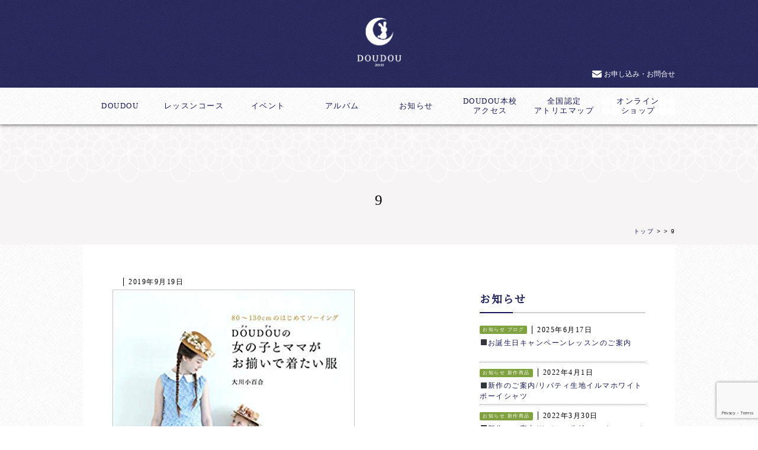

--- FILE ---
content_type: text/html; charset=UTF-8
request_url: https://doudou2011.jp/new_events/%E3%80%90%E5%90%8D%E5%8F%A4%E5%B1%8B%E3%83%A1%E3%82%B0%E3%83%AA%E3%82%A2%E6%9C%AC%E5%BA%97%E9%96%8B%E5%82%AC%E3%82%BD%E3%83%BC%E3%82%A4%E3%83%B3%E3%82%B0%E3%82%A4%E3%83%99%E3%83%B3%E3%83%88%E3%80%91/9-38/
body_size: 10577
content:
<!DOCTYPE html>
<head>
<meta charset="UTF-8">



		<!-- All in One SEO 4.8.3.2 - aioseo.com -->
		<title>9 | 親子リンク服 | DOUDOU -ドゥドゥ-</title>
	<meta name="robots" content="max-image-preview:large" />
	<link rel="canonical" href="https://doudou2011.jp/new_events/%e3%80%90%e5%90%8d%e5%8f%a4%e5%b1%8b%e3%83%a1%e3%82%b0%e3%83%aa%e3%82%a2%e6%9c%ac%e5%ba%97%e9%96%8b%e5%82%ac%e3%82%bd%e3%83%bc%e3%82%a4%e3%83%b3%e3%82%b0%e3%82%a4%e3%83%99%e3%83%b3%e3%83%88%e3%80%91/9-38/" />
	<meta name="generator" content="All in One SEO (AIOSEO) 4.8.3.2" />

		<!-- Google tag (gtag.js) --> <script async src="https://www.googletagmanager.com/gtag/js?id=G-B20RLZL9W0"></script> <script> window.dataLayer = window.dataLayer || []; function gtag(){dataLayer.push(arguments);} gtag('js', new Date()); gtag('config', 'G-B20RLZL9W0'); </script>
		<meta property="og:locale" content="ja_JP" />
		<meta property="og:site_name" content="親子リンク服 | DOUDOU -ドゥドゥ- | 親子リンク服・親子お揃いブランドDOUDOU -ドゥドゥ-。いつでも一緒に居たくなる心地よい親子リンク服のデザイン・販売・レッスンを行っております。随時体験レッスン受付中です。" />
		<meta property="og:type" content="article" />
		<meta property="og:title" content="9 | 親子リンク服 | DOUDOU -ドゥドゥ-" />
		<meta property="og:url" content="https://doudou2011.jp/new_events/%e3%80%90%e5%90%8d%e5%8f%a4%e5%b1%8b%e3%83%a1%e3%82%b0%e3%83%aa%e3%82%a2%e6%9c%ac%e5%ba%97%e9%96%8b%e5%82%ac%e3%82%bd%e3%83%bc%e3%82%a4%e3%83%b3%e3%82%b0%e3%82%a4%e3%83%99%e3%83%b3%e3%83%88%e3%80%91/9-38/" />
		<meta property="article:published_time" content="2019-09-19T04:37:39+00:00" />
		<meta property="article:modified_time" content="2019-09-19T04:37:39+00:00" />
		<meta name="twitter:card" content="summary" />
		<meta name="twitter:title" content="9 | 親子リンク服 | DOUDOU -ドゥドゥ-" />
		<script type="application/ld+json" class="aioseo-schema">
			{"@context":"https:\/\/schema.org","@graph":[{"@type":"BreadcrumbList","@id":"https:\/\/doudou2011.jp\/new_events\/%e3%80%90%e5%90%8d%e5%8f%a4%e5%b1%8b%e3%83%a1%e3%82%b0%e3%83%aa%e3%82%a2%e6%9c%ac%e5%ba%97%e9%96%8b%e5%82%ac%e3%82%bd%e3%83%bc%e3%82%a4%e3%83%b3%e3%82%b0%e3%82%a4%e3%83%99%e3%83%b3%e3%83%88%e3%80%91\/9-38\/#breadcrumblist","itemListElement":[{"@type":"ListItem","@id":"https:\/\/doudou2011.jp#listItem","position":1,"name":"\u30db\u30fc\u30e0","item":"https:\/\/doudou2011.jp","nextItem":{"@type":"ListItem","@id":"https:\/\/doudou2011.jp\/new_events\/%e3%80%90%e5%90%8d%e5%8f%a4%e5%b1%8b%e3%83%a1%e3%82%b0%e3%83%aa%e3%82%a2%e6%9c%ac%e5%ba%97%e9%96%8b%e5%82%ac%e3%82%bd%e3%83%bc%e3%82%a4%e3%83%b3%e3%82%b0%e3%82%a4%e3%83%99%e3%83%b3%e3%83%88%e3%80%91\/9-38\/#listItem","name":"9"}},{"@type":"ListItem","@id":"https:\/\/doudou2011.jp\/new_events\/%e3%80%90%e5%90%8d%e5%8f%a4%e5%b1%8b%e3%83%a1%e3%82%b0%e3%83%aa%e3%82%a2%e6%9c%ac%e5%ba%97%e9%96%8b%e5%82%ac%e3%82%bd%e3%83%bc%e3%82%a4%e3%83%b3%e3%82%b0%e3%82%a4%e3%83%99%e3%83%b3%e3%83%88%e3%80%91\/9-38\/#listItem","position":2,"name":"9","previousItem":{"@type":"ListItem","@id":"https:\/\/doudou2011.jp#listItem","name":"\u30db\u30fc\u30e0"}}]},{"@type":"ItemPage","@id":"https:\/\/doudou2011.jp\/new_events\/%e3%80%90%e5%90%8d%e5%8f%a4%e5%b1%8b%e3%83%a1%e3%82%b0%e3%83%aa%e3%82%a2%e6%9c%ac%e5%ba%97%e9%96%8b%e5%82%ac%e3%82%bd%e3%83%bc%e3%82%a4%e3%83%b3%e3%82%b0%e3%82%a4%e3%83%99%e3%83%b3%e3%83%88%e3%80%91\/9-38\/#itempage","url":"https:\/\/doudou2011.jp\/new_events\/%e3%80%90%e5%90%8d%e5%8f%a4%e5%b1%8b%e3%83%a1%e3%82%b0%e3%83%aa%e3%82%a2%e6%9c%ac%e5%ba%97%e9%96%8b%e5%82%ac%e3%82%bd%e3%83%bc%e3%82%a4%e3%83%b3%e3%82%b0%e3%82%a4%e3%83%99%e3%83%b3%e3%83%88%e3%80%91\/9-38\/","name":"9 | \u89aa\u5b50\u30ea\u30f3\u30af\u670d | DOUDOU -\u30c9\u30a5\u30c9\u30a5-","inLanguage":"ja","isPartOf":{"@id":"https:\/\/doudou2011.jp\/#website"},"breadcrumb":{"@id":"https:\/\/doudou2011.jp\/new_events\/%e3%80%90%e5%90%8d%e5%8f%a4%e5%b1%8b%e3%83%a1%e3%82%b0%e3%83%aa%e3%82%a2%e6%9c%ac%e5%ba%97%e9%96%8b%e5%82%ac%e3%82%bd%e3%83%bc%e3%82%a4%e3%83%b3%e3%82%b0%e3%82%a4%e3%83%99%e3%83%b3%e3%83%88%e3%80%91\/9-38\/#breadcrumblist"},"author":{"@id":"https:\/\/doudou2011.jp\/author\/doudou\/#author"},"creator":{"@id":"https:\/\/doudou2011.jp\/author\/doudou\/#author"},"datePublished":"2019-09-19T13:37:39+09:00","dateModified":"2019-09-19T13:37:39+09:00"},{"@type":"Organization","@id":"https:\/\/doudou2011.jp\/#organization","name":"\u89aa\u5b50\u30ea\u30f3\u30af\u670d\u3000DOUDOU","description":"\u89aa\u5b50\u30ea\u30f3\u30af\u670d\u30fb\u89aa\u5b50\u304a\u63c3\u3044\u30d6\u30e9\u30f3\u30c9DOUDOU -\u30c9\u30a5\u30c9\u30a5-\u3002\u3044\u3064\u3067\u3082\u4e00\u7dd2\u306b\u5c45\u305f\u304f\u306a\u308b\u5fc3\u5730\u3088\u3044\u89aa\u5b50\u30ea\u30f3\u30af\u670d\u306e\u30c7\u30b6\u30a4\u30f3\u30fb\u8ca9\u58f2\u30fb\u30ec\u30c3\u30b9\u30f3\u3092\u884c\u3063\u3066\u304a\u308a\u307e\u3059\u3002\u968f\u6642\u4f53\u9a13\u30ec\u30c3\u30b9\u30f3\u53d7\u4ed8\u4e2d\u3067\u3059\u3002","url":"https:\/\/doudou2011.jp\/","logo":{"@type":"ImageObject","url":"https:\/\/doudou2011.jp\/wp-content\/uploads\/2020\/11\/logo.png","@id":"https:\/\/doudou2011.jp\/new_events\/%e3%80%90%e5%90%8d%e5%8f%a4%e5%b1%8b%e3%83%a1%e3%82%b0%e3%83%aa%e3%82%a2%e6%9c%ac%e5%ba%97%e9%96%8b%e5%82%ac%e3%82%bd%e3%83%bc%e3%82%a4%e3%83%b3%e3%82%b0%e3%82%a4%e3%83%99%e3%83%b3%e3%83%88%e3%80%91\/9-38\/#organizationLogo","width":299,"height":269},"image":{"@id":"https:\/\/doudou2011.jp\/new_events\/%e3%80%90%e5%90%8d%e5%8f%a4%e5%b1%8b%e3%83%a1%e3%82%b0%e3%83%aa%e3%82%a2%e6%9c%ac%e5%ba%97%e9%96%8b%e5%82%ac%e3%82%bd%e3%83%bc%e3%82%a4%e3%83%b3%e3%82%b0%e3%82%a4%e3%83%99%e3%83%b3%e3%83%88%e3%80%91\/9-38\/#organizationLogo"},"sameAs":["https:\/\/www.instagram.com\/doudou.jp\/"]},{"@type":"Person","@id":"https:\/\/doudou2011.jp\/author\/doudou\/#author","url":"https:\/\/doudou2011.jp\/author\/doudou\/","name":"DOUDOU","image":{"@type":"ImageObject","@id":"https:\/\/doudou2011.jp\/new_events\/%e3%80%90%e5%90%8d%e5%8f%a4%e5%b1%8b%e3%83%a1%e3%82%b0%e3%83%aa%e3%82%a2%e6%9c%ac%e5%ba%97%e9%96%8b%e5%82%ac%e3%82%bd%e3%83%bc%e3%82%a4%e3%83%b3%e3%82%b0%e3%82%a4%e3%83%99%e3%83%b3%e3%83%88%e3%80%91\/9-38\/#authorImage","url":"https:\/\/secure.gravatar.com\/avatar\/afdc23e77bc359c7c4abdd19ab8aabef?s=96&d=mm&r=g","width":96,"height":96,"caption":"DOUDOU"}},{"@type":"WebSite","@id":"https:\/\/doudou2011.jp\/#website","url":"https:\/\/doudou2011.jp\/","name":"\u89aa\u5b50\u30ea\u30f3\u30af\u670d | DOUDOU -\u30c9\u30a5\u30c9\u30a5-","description":"\u89aa\u5b50\u30ea\u30f3\u30af\u670d\u30fb\u89aa\u5b50\u304a\u63c3\u3044\u30d6\u30e9\u30f3\u30c9DOUDOU -\u30c9\u30a5\u30c9\u30a5-\u3002\u3044\u3064\u3067\u3082\u4e00\u7dd2\u306b\u5c45\u305f\u304f\u306a\u308b\u5fc3\u5730\u3088\u3044\u89aa\u5b50\u30ea\u30f3\u30af\u670d\u306e\u30c7\u30b6\u30a4\u30f3\u30fb\u8ca9\u58f2\u30fb\u30ec\u30c3\u30b9\u30f3\u3092\u884c\u3063\u3066\u304a\u308a\u307e\u3059\u3002\u968f\u6642\u4f53\u9a13\u30ec\u30c3\u30b9\u30f3\u53d7\u4ed8\u4e2d\u3067\u3059\u3002","inLanguage":"ja","publisher":{"@id":"https:\/\/doudou2011.jp\/#organization"}}]}
		</script>
		<!-- All in One SEO -->

<link rel='dns-prefetch' href='//www.googletagmanager.com' />
<link rel='dns-prefetch' href='//maxcdn.bootstrapcdn.com' />
<link rel="alternate" type="application/rss+xml" title="親子リンク服 | DOUDOU -ドゥドゥ- &raquo; 9 のコメントのフィード" href="https://doudou2011.jp/new_events/%e3%80%90%e5%90%8d%e5%8f%a4%e5%b1%8b%e3%83%a1%e3%82%b0%e3%83%aa%e3%82%a2%e6%9c%ac%e5%ba%97%e9%96%8b%e5%82%ac%e3%82%bd%e3%83%bc%e3%82%a4%e3%83%b3%e3%82%b0%e3%82%a4%e3%83%99%e3%83%b3%e3%83%88%e3%80%91/9-38/feed/" />
<script type="text/javascript">
/* <![CDATA[ */
window._wpemojiSettings = {"baseUrl":"https:\/\/s.w.org\/images\/core\/emoji\/14.0.0\/72x72\/","ext":".png","svgUrl":"https:\/\/s.w.org\/images\/core\/emoji\/14.0.0\/svg\/","svgExt":".svg","source":{"concatemoji":"https:\/\/doudou2011.jp\/wp-includes\/js\/wp-emoji-release.min.js?ver=6.4.7"}};
/*! This file is auto-generated */
!function(i,n){var o,s,e;function c(e){try{var t={supportTests:e,timestamp:(new Date).valueOf()};sessionStorage.setItem(o,JSON.stringify(t))}catch(e){}}function p(e,t,n){e.clearRect(0,0,e.canvas.width,e.canvas.height),e.fillText(t,0,0);var t=new Uint32Array(e.getImageData(0,0,e.canvas.width,e.canvas.height).data),r=(e.clearRect(0,0,e.canvas.width,e.canvas.height),e.fillText(n,0,0),new Uint32Array(e.getImageData(0,0,e.canvas.width,e.canvas.height).data));return t.every(function(e,t){return e===r[t]})}function u(e,t,n){switch(t){case"flag":return n(e,"\ud83c\udff3\ufe0f\u200d\u26a7\ufe0f","\ud83c\udff3\ufe0f\u200b\u26a7\ufe0f")?!1:!n(e,"\ud83c\uddfa\ud83c\uddf3","\ud83c\uddfa\u200b\ud83c\uddf3")&&!n(e,"\ud83c\udff4\udb40\udc67\udb40\udc62\udb40\udc65\udb40\udc6e\udb40\udc67\udb40\udc7f","\ud83c\udff4\u200b\udb40\udc67\u200b\udb40\udc62\u200b\udb40\udc65\u200b\udb40\udc6e\u200b\udb40\udc67\u200b\udb40\udc7f");case"emoji":return!n(e,"\ud83e\udef1\ud83c\udffb\u200d\ud83e\udef2\ud83c\udfff","\ud83e\udef1\ud83c\udffb\u200b\ud83e\udef2\ud83c\udfff")}return!1}function f(e,t,n){var r="undefined"!=typeof WorkerGlobalScope&&self instanceof WorkerGlobalScope?new OffscreenCanvas(300,150):i.createElement("canvas"),a=r.getContext("2d",{willReadFrequently:!0}),o=(a.textBaseline="top",a.font="600 32px Arial",{});return e.forEach(function(e){o[e]=t(a,e,n)}),o}function t(e){var t=i.createElement("script");t.src=e,t.defer=!0,i.head.appendChild(t)}"undefined"!=typeof Promise&&(o="wpEmojiSettingsSupports",s=["flag","emoji"],n.supports={everything:!0,everythingExceptFlag:!0},e=new Promise(function(e){i.addEventListener("DOMContentLoaded",e,{once:!0})}),new Promise(function(t){var n=function(){try{var e=JSON.parse(sessionStorage.getItem(o));if("object"==typeof e&&"number"==typeof e.timestamp&&(new Date).valueOf()<e.timestamp+604800&&"object"==typeof e.supportTests)return e.supportTests}catch(e){}return null}();if(!n){if("undefined"!=typeof Worker&&"undefined"!=typeof OffscreenCanvas&&"undefined"!=typeof URL&&URL.createObjectURL&&"undefined"!=typeof Blob)try{var e="postMessage("+f.toString()+"("+[JSON.stringify(s),u.toString(),p.toString()].join(",")+"));",r=new Blob([e],{type:"text/javascript"}),a=new Worker(URL.createObjectURL(r),{name:"wpTestEmojiSupports"});return void(a.onmessage=function(e){c(n=e.data),a.terminate(),t(n)})}catch(e){}c(n=f(s,u,p))}t(n)}).then(function(e){for(var t in e)n.supports[t]=e[t],n.supports.everything=n.supports.everything&&n.supports[t],"flag"!==t&&(n.supports.everythingExceptFlag=n.supports.everythingExceptFlag&&n.supports[t]);n.supports.everythingExceptFlag=n.supports.everythingExceptFlag&&!n.supports.flag,n.DOMReady=!1,n.readyCallback=function(){n.DOMReady=!0}}).then(function(){return e}).then(function(){var e;n.supports.everything||(n.readyCallback(),(e=n.source||{}).concatemoji?t(e.concatemoji):e.wpemoji&&e.twemoji&&(t(e.twemoji),t(e.wpemoji)))}))}((window,document),window._wpemojiSettings);
/* ]]> */
</script>
<link rel='stylesheet' id='sbr_styles-css' href='https://doudou2011.jp/wp-content/plugins/reviews-feed/assets/css/sbr-styles.css?ver=1.1' type='text/css' media='all' />
<link rel='stylesheet' id='sbi_styles-css' href='https://doudou2011.jp/wp-content/plugins/instagram-feed/css/sbi-styles.min.css?ver=6.2.7' type='text/css' media='all' />
<style id='wp-emoji-styles-inline-css' type='text/css'>

	img.wp-smiley, img.emoji {
		display: inline !important;
		border: none !important;
		box-shadow: none !important;
		height: 1em !important;
		width: 1em !important;
		margin: 0 0.07em !important;
		vertical-align: -0.1em !important;
		background: none !important;
		padding: 0 !important;
	}
</style>
<link rel='stylesheet' id='wp-block-library-css' href='https://doudou2011.jp/wp-includes/css/dist/block-library/style.min.css?ver=6.4.7' type='text/css' media='all' />
<style id='classic-theme-styles-inline-css' type='text/css'>
/*! This file is auto-generated */
.wp-block-button__link{color:#fff;background-color:#32373c;border-radius:9999px;box-shadow:none;text-decoration:none;padding:calc(.667em + 2px) calc(1.333em + 2px);font-size:1.125em}.wp-block-file__button{background:#32373c;color:#fff;text-decoration:none}
</style>
<style id='global-styles-inline-css' type='text/css'>
body{--wp--preset--color--black: #000000;--wp--preset--color--cyan-bluish-gray: #abb8c3;--wp--preset--color--white: #ffffff;--wp--preset--color--pale-pink: #f78da7;--wp--preset--color--vivid-red: #cf2e2e;--wp--preset--color--luminous-vivid-orange: #ff6900;--wp--preset--color--luminous-vivid-amber: #fcb900;--wp--preset--color--light-green-cyan: #7bdcb5;--wp--preset--color--vivid-green-cyan: #00d084;--wp--preset--color--pale-cyan-blue: #8ed1fc;--wp--preset--color--vivid-cyan-blue: #0693e3;--wp--preset--color--vivid-purple: #9b51e0;--wp--preset--gradient--vivid-cyan-blue-to-vivid-purple: linear-gradient(135deg,rgba(6,147,227,1) 0%,rgb(155,81,224) 100%);--wp--preset--gradient--light-green-cyan-to-vivid-green-cyan: linear-gradient(135deg,rgb(122,220,180) 0%,rgb(0,208,130) 100%);--wp--preset--gradient--luminous-vivid-amber-to-luminous-vivid-orange: linear-gradient(135deg,rgba(252,185,0,1) 0%,rgba(255,105,0,1) 100%);--wp--preset--gradient--luminous-vivid-orange-to-vivid-red: linear-gradient(135deg,rgba(255,105,0,1) 0%,rgb(207,46,46) 100%);--wp--preset--gradient--very-light-gray-to-cyan-bluish-gray: linear-gradient(135deg,rgb(238,238,238) 0%,rgb(169,184,195) 100%);--wp--preset--gradient--cool-to-warm-spectrum: linear-gradient(135deg,rgb(74,234,220) 0%,rgb(151,120,209) 20%,rgb(207,42,186) 40%,rgb(238,44,130) 60%,rgb(251,105,98) 80%,rgb(254,248,76) 100%);--wp--preset--gradient--blush-light-purple: linear-gradient(135deg,rgb(255,206,236) 0%,rgb(152,150,240) 100%);--wp--preset--gradient--blush-bordeaux: linear-gradient(135deg,rgb(254,205,165) 0%,rgb(254,45,45) 50%,rgb(107,0,62) 100%);--wp--preset--gradient--luminous-dusk: linear-gradient(135deg,rgb(255,203,112) 0%,rgb(199,81,192) 50%,rgb(65,88,208) 100%);--wp--preset--gradient--pale-ocean: linear-gradient(135deg,rgb(255,245,203) 0%,rgb(182,227,212) 50%,rgb(51,167,181) 100%);--wp--preset--gradient--electric-grass: linear-gradient(135deg,rgb(202,248,128) 0%,rgb(113,206,126) 100%);--wp--preset--gradient--midnight: linear-gradient(135deg,rgb(2,3,129) 0%,rgb(40,116,252) 100%);--wp--preset--font-size--small: 13px;--wp--preset--font-size--medium: 20px;--wp--preset--font-size--large: 36px;--wp--preset--font-size--x-large: 42px;--wp--preset--spacing--20: 0.44rem;--wp--preset--spacing--30: 0.67rem;--wp--preset--spacing--40: 1rem;--wp--preset--spacing--50: 1.5rem;--wp--preset--spacing--60: 2.25rem;--wp--preset--spacing--70: 3.38rem;--wp--preset--spacing--80: 5.06rem;--wp--preset--shadow--natural: 6px 6px 9px rgba(0, 0, 0, 0.2);--wp--preset--shadow--deep: 12px 12px 50px rgba(0, 0, 0, 0.4);--wp--preset--shadow--sharp: 6px 6px 0px rgba(0, 0, 0, 0.2);--wp--preset--shadow--outlined: 6px 6px 0px -3px rgba(255, 255, 255, 1), 6px 6px rgba(0, 0, 0, 1);--wp--preset--shadow--crisp: 6px 6px 0px rgba(0, 0, 0, 1);}:where(.is-layout-flex){gap: 0.5em;}:where(.is-layout-grid){gap: 0.5em;}body .is-layout-flow > .alignleft{float: left;margin-inline-start: 0;margin-inline-end: 2em;}body .is-layout-flow > .alignright{float: right;margin-inline-start: 2em;margin-inline-end: 0;}body .is-layout-flow > .aligncenter{margin-left: auto !important;margin-right: auto !important;}body .is-layout-constrained > .alignleft{float: left;margin-inline-start: 0;margin-inline-end: 2em;}body .is-layout-constrained > .alignright{float: right;margin-inline-start: 2em;margin-inline-end: 0;}body .is-layout-constrained > .aligncenter{margin-left: auto !important;margin-right: auto !important;}body .is-layout-constrained > :where(:not(.alignleft):not(.alignright):not(.alignfull)){max-width: var(--wp--style--global--content-size);margin-left: auto !important;margin-right: auto !important;}body .is-layout-constrained > .alignwide{max-width: var(--wp--style--global--wide-size);}body .is-layout-flex{display: flex;}body .is-layout-flex{flex-wrap: wrap;align-items: center;}body .is-layout-flex > *{margin: 0;}body .is-layout-grid{display: grid;}body .is-layout-grid > *{margin: 0;}:where(.wp-block-columns.is-layout-flex){gap: 2em;}:where(.wp-block-columns.is-layout-grid){gap: 2em;}:where(.wp-block-post-template.is-layout-flex){gap: 1.25em;}:where(.wp-block-post-template.is-layout-grid){gap: 1.25em;}.has-black-color{color: var(--wp--preset--color--black) !important;}.has-cyan-bluish-gray-color{color: var(--wp--preset--color--cyan-bluish-gray) !important;}.has-white-color{color: var(--wp--preset--color--white) !important;}.has-pale-pink-color{color: var(--wp--preset--color--pale-pink) !important;}.has-vivid-red-color{color: var(--wp--preset--color--vivid-red) !important;}.has-luminous-vivid-orange-color{color: var(--wp--preset--color--luminous-vivid-orange) !important;}.has-luminous-vivid-amber-color{color: var(--wp--preset--color--luminous-vivid-amber) !important;}.has-light-green-cyan-color{color: var(--wp--preset--color--light-green-cyan) !important;}.has-vivid-green-cyan-color{color: var(--wp--preset--color--vivid-green-cyan) !important;}.has-pale-cyan-blue-color{color: var(--wp--preset--color--pale-cyan-blue) !important;}.has-vivid-cyan-blue-color{color: var(--wp--preset--color--vivid-cyan-blue) !important;}.has-vivid-purple-color{color: var(--wp--preset--color--vivid-purple) !important;}.has-black-background-color{background-color: var(--wp--preset--color--black) !important;}.has-cyan-bluish-gray-background-color{background-color: var(--wp--preset--color--cyan-bluish-gray) !important;}.has-white-background-color{background-color: var(--wp--preset--color--white) !important;}.has-pale-pink-background-color{background-color: var(--wp--preset--color--pale-pink) !important;}.has-vivid-red-background-color{background-color: var(--wp--preset--color--vivid-red) !important;}.has-luminous-vivid-orange-background-color{background-color: var(--wp--preset--color--luminous-vivid-orange) !important;}.has-luminous-vivid-amber-background-color{background-color: var(--wp--preset--color--luminous-vivid-amber) !important;}.has-light-green-cyan-background-color{background-color: var(--wp--preset--color--light-green-cyan) !important;}.has-vivid-green-cyan-background-color{background-color: var(--wp--preset--color--vivid-green-cyan) !important;}.has-pale-cyan-blue-background-color{background-color: var(--wp--preset--color--pale-cyan-blue) !important;}.has-vivid-cyan-blue-background-color{background-color: var(--wp--preset--color--vivid-cyan-blue) !important;}.has-vivid-purple-background-color{background-color: var(--wp--preset--color--vivid-purple) !important;}.has-black-border-color{border-color: var(--wp--preset--color--black) !important;}.has-cyan-bluish-gray-border-color{border-color: var(--wp--preset--color--cyan-bluish-gray) !important;}.has-white-border-color{border-color: var(--wp--preset--color--white) !important;}.has-pale-pink-border-color{border-color: var(--wp--preset--color--pale-pink) !important;}.has-vivid-red-border-color{border-color: var(--wp--preset--color--vivid-red) !important;}.has-luminous-vivid-orange-border-color{border-color: var(--wp--preset--color--luminous-vivid-orange) !important;}.has-luminous-vivid-amber-border-color{border-color: var(--wp--preset--color--luminous-vivid-amber) !important;}.has-light-green-cyan-border-color{border-color: var(--wp--preset--color--light-green-cyan) !important;}.has-vivid-green-cyan-border-color{border-color: var(--wp--preset--color--vivid-green-cyan) !important;}.has-pale-cyan-blue-border-color{border-color: var(--wp--preset--color--pale-cyan-blue) !important;}.has-vivid-cyan-blue-border-color{border-color: var(--wp--preset--color--vivid-cyan-blue) !important;}.has-vivid-purple-border-color{border-color: var(--wp--preset--color--vivid-purple) !important;}.has-vivid-cyan-blue-to-vivid-purple-gradient-background{background: var(--wp--preset--gradient--vivid-cyan-blue-to-vivid-purple) !important;}.has-light-green-cyan-to-vivid-green-cyan-gradient-background{background: var(--wp--preset--gradient--light-green-cyan-to-vivid-green-cyan) !important;}.has-luminous-vivid-amber-to-luminous-vivid-orange-gradient-background{background: var(--wp--preset--gradient--luminous-vivid-amber-to-luminous-vivid-orange) !important;}.has-luminous-vivid-orange-to-vivid-red-gradient-background{background: var(--wp--preset--gradient--luminous-vivid-orange-to-vivid-red) !important;}.has-very-light-gray-to-cyan-bluish-gray-gradient-background{background: var(--wp--preset--gradient--very-light-gray-to-cyan-bluish-gray) !important;}.has-cool-to-warm-spectrum-gradient-background{background: var(--wp--preset--gradient--cool-to-warm-spectrum) !important;}.has-blush-light-purple-gradient-background{background: var(--wp--preset--gradient--blush-light-purple) !important;}.has-blush-bordeaux-gradient-background{background: var(--wp--preset--gradient--blush-bordeaux) !important;}.has-luminous-dusk-gradient-background{background: var(--wp--preset--gradient--luminous-dusk) !important;}.has-pale-ocean-gradient-background{background: var(--wp--preset--gradient--pale-ocean) !important;}.has-electric-grass-gradient-background{background: var(--wp--preset--gradient--electric-grass) !important;}.has-midnight-gradient-background{background: var(--wp--preset--gradient--midnight) !important;}.has-small-font-size{font-size: var(--wp--preset--font-size--small) !important;}.has-medium-font-size{font-size: var(--wp--preset--font-size--medium) !important;}.has-large-font-size{font-size: var(--wp--preset--font-size--large) !important;}.has-x-large-font-size{font-size: var(--wp--preset--font-size--x-large) !important;}
.wp-block-navigation a:where(:not(.wp-element-button)){color: inherit;}
:where(.wp-block-post-template.is-layout-flex){gap: 1.25em;}:where(.wp-block-post-template.is-layout-grid){gap: 1.25em;}
:where(.wp-block-columns.is-layout-flex){gap: 2em;}:where(.wp-block-columns.is-layout-grid){gap: 2em;}
.wp-block-pullquote{font-size: 1.5em;line-height: 1.6;}
</style>
<link rel='stylesheet' id='contact-form-7-css' href='https://doudou2011.jp/wp-content/plugins/contact-form-7/includes/css/styles.css?ver=5.8.6' type='text/css' media='all' />
<link rel='stylesheet' id='ctf_styles-css' href='https://doudou2011.jp/wp-content/plugins/custom-twitter-feeds/css/ctf-styles.min.css?ver=2.2.1' type='text/css' media='all' />
<link rel='stylesheet' id='wp-pagenavi-css' href='https://doudou2011.jp/wp-content/plugins/wp-pagenavi/pagenavi-css.css?ver=2.70' type='text/css' media='all' />
<link rel='stylesheet' id='cff-css' href='https://doudou2011.jp/wp-content/plugins/custom-facebook-feed/assets/css/cff-style.min.css?ver=4.2.1' type='text/css' media='all' />
<link rel='stylesheet' id='sb-font-awesome-css' href='https://maxcdn.bootstrapcdn.com/font-awesome/4.7.0/css/font-awesome.min.css?ver=6.4.7' type='text/css' media='all' />
<script type="text/javascript" src="https://doudou2011.jp/wp-includes/js/jquery/jquery.min.js?ver=3.7.1" id="jquery-core-js"></script>
<script type="text/javascript" src="https://doudou2011.jp/wp-includes/js/jquery/jquery-migrate.min.js?ver=3.4.1" id="jquery-migrate-js"></script>

<!-- Site Kit によって追加された Google タグ（gtag.js）スニペット -->
<!-- Google アナリティクス スニペット (Site Kit が追加) -->
<script type="text/javascript" src="https://www.googletagmanager.com/gtag/js?id=GT-MQ7SPMTZ" id="google_gtagjs-js" async></script>
<script type="text/javascript" id="google_gtagjs-js-after">
/* <![CDATA[ */
window.dataLayer = window.dataLayer || [];function gtag(){dataLayer.push(arguments);}
gtag("set","linker",{"domains":["doudou2011.jp"]});
gtag("js", new Date());
gtag("set", "developer_id.dZTNiMT", true);
gtag("config", "GT-MQ7SPMTZ");
 window._googlesitekit = window._googlesitekit || {}; window._googlesitekit.throttledEvents = []; window._googlesitekit.gtagEvent = (name, data) => { var key = JSON.stringify( { name, data } ); if ( !! window._googlesitekit.throttledEvents[ key ] ) { return; } window._googlesitekit.throttledEvents[ key ] = true; setTimeout( () => { delete window._googlesitekit.throttledEvents[ key ]; }, 5 ); gtag( "event", name, { ...data, event_source: "site-kit" } ); }; 
/* ]]> */
</script>
<link rel="https://api.w.org/" href="https://doudou2011.jp/wp-json/" /><link rel="alternate" type="application/json" href="https://doudou2011.jp/wp-json/wp/v2/media/3213" /><link rel="EditURI" type="application/rsd+xml" title="RSD" href="https://doudou2011.jp/xmlrpc.php?rsd" />
<meta name="generator" content="WordPress 6.4.7" />
<link rel='shortlink' href='https://doudou2011.jp/?p=3213' />
<link rel="alternate" type="application/json+oembed" href="https://doudou2011.jp/wp-json/oembed/1.0/embed?url=https%3A%2F%2Fdoudou2011.jp%2Fnew_events%2F%25e3%2580%2590%25e5%2590%258d%25e5%258f%25a4%25e5%25b1%258b%25e3%2583%25a1%25e3%2582%25b0%25e3%2583%25aa%25e3%2582%25a2%25e6%259c%25ac%25e5%25ba%2597%25e9%2596%258b%25e5%2582%25ac%25e3%2582%25bd%25e3%2583%25bc%25e3%2582%25a4%25e3%2583%25b3%25e3%2582%25b0%25e3%2582%25a4%25e3%2583%2599%25e3%2583%25b3%25e3%2583%2588%25e3%2580%2591%2F9-38%2F" />
<link rel="alternate" type="text/xml+oembed" href="https://doudou2011.jp/wp-json/oembed/1.0/embed?url=https%3A%2F%2Fdoudou2011.jp%2Fnew_events%2F%25e3%2580%2590%25e5%2590%258d%25e5%258f%25a4%25e5%25b1%258b%25e3%2583%25a1%25e3%2582%25b0%25e3%2583%25aa%25e3%2582%25a2%25e6%259c%25ac%25e5%25ba%2597%25e9%2596%258b%25e5%2582%25ac%25e3%2582%25bd%25e3%2583%25bc%25e3%2582%25a4%25e3%2583%25b3%25e3%2582%25b0%25e3%2582%25a4%25e3%2583%2599%25e3%2583%25b3%25e3%2583%2588%25e3%2580%2591%2F9-38%2F&#038;format=xml" />
<meta name="generator" content="Site Kit by Google 1.171.0" /><meta http-equiv="Pragma" content="no-cache">
<meta content="width=device-width, initial-scale=1, maximum-scale=1, user-scalable=no" name="viewport">
<meta name="apple-touch-fullscreen" content="YES" />

<!-- OGP設定-->
<meta property="og:site_name" content="親子リンク服・親子お揃いブランド DOUDOU -ドゥドゥ-" />
<meta property="og:title" content="親子リンク服・親子お揃いブランド DOUDOU -ドゥドゥ-" />
<meta property="og:description" content="親子リンク服・親子お揃いブランドDOUDOU -ドゥドゥ-。いつでも一緒に居たくなる心地よい親子リンク服のデザイン・販売・レッスンを行っております。随時体験レッスン受付中です。" />
<meta property="og:type" content="website" />
<meta property="og:url" content="http://doudou2011.jp/" />
<meta property="og:image" content="http://doudou2011.jp/wp-content/themes/doudou2011/images/s_eyecatch.jpg" />

<link href="https://doudou2011.jp/wp-content/themes/doudou2011/common/css/base.css?ver20260203024400" rel="stylesheet" type="text/css">
<link href="https://doudou2011.jp/wp-content/themes/doudou2011/style.css?ver20260203024400" rel="stylesheet" type="text/css">
<link rel="stylesheet" href="https://doudou2011.jp/wp-content/themes/doudou2011/common/css/drawer.min.css">
<link href="https://doudou2011.jp/wp-content/themes/doudou2011/css/flexslider.css" rel="stylesheet" type="text/css">
<link href="https://doudou2011.jp/wp-content/themes/doudou2011/common/css/fakeLoader.css" rel="stylesheet" type="text/css">
<link rel="shortcut icon" href="https://doudou2011.jp/wp-content/themes/doudou2011/images/favicon.ico" type="image/vnd.microsoft.icon">

<!--[if lt IE 9]>
<script src="https://doudou2011.jp/wp-content/themes/doudou2011/common/js/css3-mediaqueries.js"></script>
<![endif]-->
<script src="https://doudou2011.jp/wp-content/themes/doudou2011/common/js/jquery-1.8.3.min.js"></script>
<script type="text/javascript" src="https://doudou2011.jp/wp-content/themes/doudou2011/common/js/html5shiv-printshiv.js"></script>
<script type="text/javascript" src="https://doudou2011.jp/wp-content/themes/doudou2011/common/js/jquery-drawer.js"></script>
<script src="https://doudou2011.jp/wp-content/themes/doudou2011/common/js/scripts.js"></script>
<script src="https://doudou2011.jp/wp-content/themes/doudou2011/common/js/bootstrap.js"></script>
<script type="text/javascript" src="https://doudou2011.jp/wp-content/themes/doudou2011/common/js/iScroll.js"></script>
<script defer src="https://doudou2011.jp/wp-content/themes/doudou2011/common/js/jquery.flexslider.js"></script>
<script src="https://doudou2011.jp/wp-content/themes/doudou2011/common/js/modernizr.js"></script>
<script src="https://doudou2011.jp/wp-content/themes/doudou2011/common/js/jquery.easing.js"></script>
<script src="https://doudou2011.jp/wp-content/themes/doudou2011/common/js/jquery.mousewheel.js"></script>
<script type="text/javascript" src="https://doudou2011.jp/wp-content/themes/doudou2011/common/js/smoothscroll.js"></script>


</head>

<body class="drawer drawer--right">

		<header>
		<div id="header">
			<div class="inner">
				<h1><a href="https://doudou2011.jp"><img src="https://doudou2011.jp/wp-content/themes/doudou2011/common/images/logo.png" width="75" height="82" alt="親子リンク服・親子お揃いブランド DOUDOU -ドゥドゥ-"/></a></h1>
				<ul>
					<li class="mail_i"><a href="https://doudou2011.jp/contact">お申し込み・お問合せ</a></li>
				</ul>
			 </div>
	  	</div>
	  	
		<div id="spnav">
  			<div class="splogo">
  				<img src="https://doudou2011.jp/wp-content/themes/doudou2011/common/images/logo.png" width="45" height="52" alt="親子リンク服・親子お揃いブランド DOUDOU -ドゥドゥ-"/>
			</div>
			<button type="button" class="drawer-toggle drawer-hamburger">
 	   			<span class="sr-only">toggle navigation</span>
 	   			<span class="drawer-hamburger-icon"></span>
			</button>
			
			<nav class="drawer-nav">
  				<ul class="drawer-menu">
  		 			<li class="drawer-menu-title">MENU</li>
   		  			<li><a href="https://doudou2011.jp">トップ</a></li>
   		  			<li><a href="https://doudou2011.jp/doudou/">DOUDOUの想い</a></li>
   		  			<li class="drawer-dropdown"><a href="#" data-toggle="dropdown">レッスンコース <span class="s_small">▼</span></a>
     	    			<ul class="drawer-dropdown-menu">
     	    	 			<li><a href="https://doudou2011.jp/lesson/">　└ レッスンコースについて</a></li>
        		 			<li><a href="https://doudou2011.jp/lesson/experience/">　└ 体験レッスン</a></li>
    						<li><a href="https://doudou2011.jp/lesson/debut/">　└ デビューコース</a></li>
    			 			<li><a href="https://doudou2011.jp/lesson/newwork/">　└ 新作レッスン</a></li>
							<li><a href="https://doudou2011.jp/lesson/stepup/">　└ステップアップコース</a></li>
							<li><a href="https://doudou2011.jp/instructor/">　└インストラクター養成講座</a></li>
            			</ul>
         			</li>
	  	 			<li><a href="https://doudou2011.jp/event/">イベント</a></li>
	     			<li><a href="https://doudou2011.jp/album/">アルバム</a></li>
	     			<li><a href="https://doudou2011.jp/information/">お知らせ</a></li>
	  	 			<li><a href="https://doudou2011.jp/access/">DOUDOU本校アクセス</a></li>
					<li><a href="https://doudou2011.jp/atelier/">全国認定アトリエマップ</a></li>
      				<li class="sp_mail_i"><a href="https://doudou2011.jp/contact/">お申し込み・お問合せ</a></li>
      				<li class="sp_shop_i"><a href="https://doudou2011.shop-pro.jp" target="_blank" >オンラインショップ</a></li>
       			</ul>
    		</nav>
   		</div><!-- spnav-->
   		
	    <nav id="pc-nav" class="clearfix">
	  		<div class="inner">
	  			<ul class="flex">
	  				<li><a href="https://doudou2011.jp/doudou/">DOUDOU</a></li>
	  				<li><a href="https://doudou2011.jp/lesson/">レッスンコース</a>
	  				 	<ul class="drop">                    
    						<li><a href="https://doudou2011.jp/lesson/experience/">体験レッスン</a></li>
    						<li><a href="https://doudou2011.jp/lesson/debut/">デビューコース</a></li>
    						<li><a href="https://doudou2011.jp/lesson/newwork/">新作レッスン</a></li>
							<li><a href="https://doudou2011.jp/lesson/stepup/">ステップアップコース</a></li>
							<li><a href="https://doudou2011.jp/instructor/">インストラクター養成講座</a></li>
    					</ul>
    				</li>
	  				<li><a href="https://doudou2011.jp/event/">イベント</a></li>
	  				<li><a href="https://doudou2011.jp/album/">アルバム</a></li>
	  				<li><a href="https://doudou2011.jp/information/">お知らせ</a></li>
	  	 			<li><a href="https://doudou2011.jp/access/">DOUDOU本校<br>アクセス</a></li>
					<li><a href="https://doudou2011.jp/atelier/">全国認定<br>アトリエマップ</a></li>
					<li class="shop_i"><a href="https://doudou2011.shop-pro.jp" target="_blank" >オンライン<br>ショップ</a></li>
	  			</ul>
	  		</div>
		</nav>
	</header><!-- header-->
	
	
		<div id="page_category">
 		<div class="inner">
 			<h1 class="accessories ">9</h1>
 			<div class="pannav"><a href="https://doudou2011.jp">トップ</a> > 
 							  	<a href="
				  	https://doudou2011.jp/category/">
				  					  	</a>
 			 
 			   > 9</div>
        </div>
    </div><!-- page_category-->
	
	
	<section class="single events event">
	<div id="waaper">
		<div class="inner01">
			<div id="main">
				<p>
				<span class="
								category _tag				">
				
								
				</span><span class="time">2019年9月19日</span></p>
				
				<div class="main-contens">
					
					<p class="attachment"><a href='https://doudou2011.jp/wp-content/uploads/2019/09/9-2.jpg'><img fetchpriority="high" decoding="async" width="409" height="500" src="https://doudou2011.jp/wp-content/uploads/2019/09/9-2.jpg" class="attachment-medium size-medium" alt="" /></a></p>
					
			    </div>
				<div id="next">
					<div class="arow02">
					<a href="
					 
					
					"><img src="https://doudou2011.jp/wp-content/themes/doudou2011/common/images/arow-left.png" width="13" height="31"></a></div>
				  	<p class="back"><a href="
				  	 
				  	">BACK</a></p>
				  	<p class="all">
				  	<a href="
				  	https://doudou2011.jp/category/">
				  					  	一覧
				  	</a></p>
				  	<p class="next"><a href="
				  	 
				  	">NEXT</a></p>
					<div class="arow02"><a href="
					 
					"><img src="https://doudou2011.jp/wp-content/themes/doudou2011/common/images/arow-right.png" width="13" height="31"></a></div>
				</div>
			</div><!-- #main-->
			
							
						
			<div id="said">
			
					<div class="sabu-info">
					<h2 class="sabu-title">お知らせ</h2>
					
					
					<!---お知らせループ-->
															
						<div class="content">
							<p>
								<span class="
								category information_tag								">
							<a href="https://doudou2011.jp/category/information/" rel="category tag">お知らせ</a> <a href="https://doudou2011.jp/category/blog/" rel="category tag">ブログ</a></span><span class="time">2025年6月17日</span></p>
							<p class="top_newstitle"><a href="https://doudou2011.jp/%e2%97%bc%ef%b8%8f%e3%81%8a%e8%aa%95%e7%94%9f%e6%97%a5%e3%82%ad%e3%83%a3%e3%83%b3%e3%83%9a%e3%83%bc%e3%83%b3%e3%83%ac%e3%83%83%e3%82%b9%e3%83%b3%e3%81%ae%e3%81%94%e6%a1%88%e5%86%85/">◼️お誕生日キャンペーンレッスンのご案内<br> <br></a></p>
						</div>
						

										
						<div class="content">
							<p>
								<span class="
								category information_tag								">
							<a href="https://doudou2011.jp/category/information/" rel="category tag">お知らせ</a> <a href="https://doudou2011.jp/category/new/" rel="category tag">新作商品</a></span><span class="time">2022年4月1日</span></p>
							<p class="top_newstitle"><a href="https://doudou2011.jp/%e2%97%bc%ef%b8%8f%e6%96%b0%e4%bd%9c%e3%81%ae%e3%81%94%e6%a1%88%e5%86%85-%e3%83%aa%e3%83%90%e3%83%86%e3%82%a3%e7%94%9f%e5%9c%b0%e3%82%a4%e3%83%ab%e3%83%9e%e3%83%9b%e3%83%af%e3%82%a4%e3%83%88%e3%83%9c/">◼️新作のご案内/リバティ生地イルマホワイトボーイシャツ</a></p>
						</div>
						

										
						<div class="content">
							<p>
								<span class="
								category information_tag								">
							<a href="https://doudou2011.jp/category/information/" rel="category tag">お知らせ</a> <a href="https://doudou2011.jp/category/new/" rel="category tag">新作商品</a></span><span class="time">2022年3月30日</span></p>
							<p class="top_newstitle"><a href="https://doudou2011.jp/5219-2/">◼️新作のご案内/リバティ生地ロスイエローバルーンガールワンピース</a></p>
						</div>
						

										
						<div class="content">
							<p>
								<span class="
								category information_tag								">
							<a href="https://doudou2011.jp/category/information/" rel="category tag">お知らせ</a> <a href="https://doudou2011.jp/category/blog/" rel="category tag">ブログ</a></span><span class="time">2022年3月3日</span></p>
							<p class="top_newstitle"><a href="https://doudou2011.jp/%e2%97%bc%ef%b8%8f%e3%83%9e%e3%82%b9%e3%82%bf%e3%83%bc%e8%ac%9b%e5%b8%ab%e3%82%a2%e3%83%88%e3%83%aa%e3%82%a8%e3%81%ae%e3%81%94%e6%a1%88%e5%86%85/">◼️マスター講師アトリエのご案内</a></p>
						</div>
						

										
						<div class="content">
							<p>
								<span class="
								category information_tag								">
							<a href="https://doudou2011.jp/category/information/" rel="category tag">お知らせ</a></span><span class="time">2021年10月24日</span></p>
							<p class="top_newstitle"><a href="https://doudou2011.jp/20211024-2/">11月レッスンスケジュールのご案内</a></p>
						</div>
						

										<p class="btn02 w50"><a href="https://doudou2011.jp/category/information">一覧ページへ</a></p>
					</div>

				<div class="sabu-news">
					<h2 class="sabu-title">ニュース</h2>
					
					<!---投稿ループ(全カテゴリ)-->
															
						<div class="content">
							<p>
							<span class="
								category information_tag							">
							
							<a href="https://doudou2011.jp/category/information/" rel="category tag">お知らせ</a> <a href="https://doudou2011.jp/category/blog/" rel="category tag">ブログ</a></span><span class="more_detail_top"></span><span class="time">2025年6月17日</span></p>
							<p class="top_newstitle"><a href="https://doudou2011.jp/%e2%97%bc%ef%b8%8f%e3%81%8a%e8%aa%95%e7%94%9f%e6%97%a5%e3%82%ad%e3%83%a3%e3%83%b3%e3%83%9a%e3%83%bc%e3%83%b3%e3%83%ac%e3%83%83%e3%82%b9%e3%83%b3%e3%81%ae%e3%81%94%e6%a1%88%e5%86%85/">◼️お誕生日キャンペーンレッスンのご案内<br> <br></a></p>
						</div>
						
										
						<div class="content">
							<p>
							<span class="
								category information_tag							">
							
							<a href="https://doudou2011.jp/category/information/" rel="category tag">お知らせ</a> <a href="https://doudou2011.jp/category/new/" rel="category tag">新作商品</a></span><span class="more_detail_top"></span><span class="time">2022年4月1日</span></p>
							<p class="top_newstitle"><a href="https://doudou2011.jp/%e2%97%bc%ef%b8%8f%e6%96%b0%e4%bd%9c%e3%81%ae%e3%81%94%e6%a1%88%e5%86%85-%e3%83%aa%e3%83%90%e3%83%86%e3%82%a3%e7%94%9f%e5%9c%b0%e3%82%a4%e3%83%ab%e3%83%9e%e3%83%9b%e3%83%af%e3%82%a4%e3%83%88%e3%83%9c/">◼️新作のご案内/リバティ生地イルマホワイトボーイシャツ</a></p>
						</div>
						
										
						<div class="content">
							<p>
							<span class="
								category information_tag							">
							
							<a href="https://doudou2011.jp/category/information/" rel="category tag">お知らせ</a> <a href="https://doudou2011.jp/category/new/" rel="category tag">新作商品</a></span><span class="more_detail_top"></span><span class="time">2022年3月30日</span></p>
							<p class="top_newstitle"><a href="https://doudou2011.jp/5219-2/">◼️新作のご案内/リバティ生地ロスイエローバルーンガールワンピース</a></p>
						</div>
						
										
						<div class="content">
							<p>
							<span class="
								category new_tag							">
							
							<a href="https://doudou2011.jp/category/new/" rel="category tag">新作商品</a></span><span class="more_detail_top"></span><span class="time">2022年3月30日</span></p>
							<p class="top_newstitle"><a href="https://doudou2011.jp/%e2%97%bc%ef%b8%8f%e6%96%b0%e4%bd%9c%e3%81%ae%e3%81%94%e6%a1%88%e5%86%85-%e3%83%aa%e3%83%90%e3%83%86%e3%82%a3%e7%94%9f%e5%9c%b0%e3%83%81%e3%82%a7%e3%83%83%e3%82%af%e3%83%9e%e3%83%9e%e3%83%88%e3%83%83/">◼️新作のご案内/リバティ生地チェックママトップス&#038;ボーイシャツ</a></p>
						</div>
						
										
						<div class="content">
							<p>
							<span class="
								category information_tag							">
							
							<a href="https://doudou2011.jp/category/information/" rel="category tag">お知らせ</a> <a href="https://doudou2011.jp/category/blog/" rel="category tag">ブログ</a></span><span class="more_detail_top"></span><span class="time">2022年3月3日</span></p>
							<p class="top_newstitle"><a href="https://doudou2011.jp/%e2%97%bc%ef%b8%8f%e3%83%9e%e3%82%b9%e3%82%bf%e3%83%bc%e8%ac%9b%e5%b8%ab%e3%82%a2%e3%83%88%e3%83%aa%e3%82%a8%e3%81%ae%e3%81%94%e6%a1%88%e5%86%85/">◼️マスター講師アトリエのご案内</a></p>
						</div>
						
											<p class="btn02 w50"><a href="https://doudou2011.jp/information">一覧ページへ</a></p>
		      </div>
			   
			   <div class="banaarea">
			       <ul>
			       		<li><a href="https://doudou2011.jp/lesson/experience"><img src="https://doudou2011.jp/wp-content/themes/doudou2011/common/images/side_bana01.jpg" width="280" height="121" alt="体験レッスン"/></a></li>
			       		<li><a href="https://www.amazon.co.jp/DOUDOU%E3%81%AE-%E5%A5%B3%E3%81%AE%E5%AD%90%E3%81%A8%E3%83%9E%E3%83%9E%E3%81%8C%E7%9D%80%E3%81%9F%E3%81%84%E6%9C%8D-%E5%A4%A7%E5%B7%9D%E5%B0%8F%E7%99%BE%E5%90%88/dp/4529056996" target="_blank"><img src="https://doudou2011.jp/wp-content/themes/doudou2011/common/images/side_bana02.jpg" width="280" height="121" alt="親子ブランドDOUDOUアマゾン"/></a></li>
			       		<li><a href="https://doudou2011.jp/press/"><img src="https://doudou2011.jp/wp-content/themes/doudou2011/common/images/side_bana03.jpg" width="280" height="121" alt="親子ブランドDOUDOUプレス"/></a></li>
			       		<li><a href="https://doudou2011.jp/album/"><img src="https://doudou2011.jp/wp-content/themes/doudou2011/common/images/side_bana04.jpg" width="280" height="121" alt="親子ブランドDOUDOUお客様アルバム"/></a></li>
			       		<li><a href="https://ameblo.jp/yurialmaria2000/" target="_blank"><img src="https://doudou2011.jp/wp-content/themes/doudou2011/common/images/side_bana05.jpg" width="280" height="121" alt="大川 小百合-アメーバブログ-"/></a></li>
			       </ul>
			   </div>
		
			</div><!-- #subu-->
		</div>
	</div><!-- waaper-->
	

	
		<footer>
		<div class="topgo"><a href="#header"><img src="https://doudou2011.jp/wp-content/themes/doudou2011/common/images/topgo.png" width="28" height="14" alt=""/><br>PAGE TOP</a></div>
 		<div id="footer">
  			<div class="inner">
	  			<div class="sns">
					<h4>FOLLOW US!</h4>
		 				<ul>
			  				<li><a href="https://www.facebook.com/sayu.oo.7" target="_blank"><img src="https://doudou2011.jp/wp-content/themes/doudou2011/common/images/sns_fb.png" width="45" height="45" alt="facebook"/></a></li>
			  				<li><a href="https://www.instagram.com/doudou.jp/" target="_blank"><img src="https://doudou2011.jp/wp-content/themes/doudou2011/common/images/sns_insta.png" width="45" height="45" alt="insta"/></a></li>
			  				<li><a href="https://ameblo.jp/yurialmaria2000/" target="_blank"><img src="https://doudou2011.jp/wp-content/themes/doudou2011/common/images/sns_ameba.png" width="45" height="45" alt="amebablog"/></a></li>
		  				</ul>
				</div>
				<p class="f-btn"><a href="https://doudou2011.jp/contact/">お申し込み・お問合せ</a></p>
		<p class="copyright">Copyright <script>new Date().getFullYear()>2010&&document.write(""+new Date().getFullYear());</script> doudou2011. All rights reserved.</p>
		</div>
		</div>
	</footer>

    
    
    <!-- Custom Facebook Feed JS -->
<script type="text/javascript">var cffajaxurl = "https://doudou2011.jp/wp-admin/admin-ajax.php";
var cfflinkhashtags = "true";
</script>
<!-- YouTube Feed JS -->
<script type="text/javascript">

</script>
<!-- Instagram Feed JS -->
<script type="text/javascript">
var sbiajaxurl = "https://doudou2011.jp/wp-admin/admin-ajax.php";
</script>
<script type="text/javascript">
  if(jQuery('.wpcf7').length){　//formのclassが存在するか判定
    var wpcf7Elm = document.querySelector( '.wpcf7' );
    wpcf7Elm.addEventListener( 'wpcf7mailsent', function( event ) {
     location.replace('https://doudou2011.jp/thanks/');
   }, false );
  }
</script>
<script type="text/javascript" src="https://doudou2011.jp/wp-content/plugins/contact-form-7/includes/swv/js/index.js?ver=5.8.6" id="swv-js"></script>
<script type="text/javascript" id="contact-form-7-js-extra">
/* <![CDATA[ */
var wpcf7 = {"api":{"root":"https:\/\/doudou2011.jp\/wp-json\/","namespace":"contact-form-7\/v1"}};
/* ]]> */
</script>
<script type="text/javascript" src="https://doudou2011.jp/wp-content/plugins/contact-form-7/includes/js/index.js?ver=5.8.6" id="contact-form-7-js"></script>
<script type="text/javascript" src="https://doudou2011.jp/wp-content/plugins/custom-facebook-feed/assets/js/cff-scripts.min.js?ver=4.2.1" id="cffscripts-js"></script>
<script type="text/javascript" src="https://www.google.com/recaptcha/api.js?render=6Lf0smwrAAAAAMh27fX5k0Z1zJVuWQBGeiiuDl_T&amp;ver=3.0" id="google-recaptcha-js"></script>
<script type="text/javascript" src="https://doudou2011.jp/wp-includes/js/dist/vendor/wp-polyfill-inert.min.js?ver=3.1.2" id="wp-polyfill-inert-js"></script>
<script type="text/javascript" src="https://doudou2011.jp/wp-includes/js/dist/vendor/regenerator-runtime.min.js?ver=0.14.0" id="regenerator-runtime-js"></script>
<script type="text/javascript" src="https://doudou2011.jp/wp-includes/js/dist/vendor/wp-polyfill.min.js?ver=3.15.0" id="wp-polyfill-js"></script>
<script type="text/javascript" id="wpcf7-recaptcha-js-extra">
/* <![CDATA[ */
var wpcf7_recaptcha = {"sitekey":"6Lf0smwrAAAAAMh27fX5k0Z1zJVuWQBGeiiuDl_T","actions":{"homepage":"homepage","contactform":"contactform"}};
/* ]]> */
</script>
<script type="text/javascript" src="https://doudou2011.jp/wp-content/plugins/contact-form-7/modules/recaptcha/index.js?ver=5.8.6" id="wpcf7-recaptcha-js"></script>
<script type="text/javascript" src="https://doudou2011.jp/wp-content/plugins/google-site-kit/dist/assets/js/googlesitekit-events-provider-contact-form-7-40476021fb6e59177033.js" id="googlesitekit-events-provider-contact-form-7-js" defer></script>
</body>
</html>


--- FILE ---
content_type: text/html; charset=utf-8
request_url: https://www.google.com/recaptcha/api2/anchor?ar=1&k=6Lf0smwrAAAAAMh27fX5k0Z1zJVuWQBGeiiuDl_T&co=aHR0cHM6Ly9kb3Vkb3UyMDExLmpwOjQ0Mw..&hl=en&v=N67nZn4AqZkNcbeMu4prBgzg&size=invisible&anchor-ms=20000&execute-ms=30000&cb=gq54avj20y4p
body_size: 48877
content:
<!DOCTYPE HTML><html dir="ltr" lang="en"><head><meta http-equiv="Content-Type" content="text/html; charset=UTF-8">
<meta http-equiv="X-UA-Compatible" content="IE=edge">
<title>reCAPTCHA</title>
<style type="text/css">
/* cyrillic-ext */
@font-face {
  font-family: 'Roboto';
  font-style: normal;
  font-weight: 400;
  font-stretch: 100%;
  src: url(//fonts.gstatic.com/s/roboto/v48/KFO7CnqEu92Fr1ME7kSn66aGLdTylUAMa3GUBHMdazTgWw.woff2) format('woff2');
  unicode-range: U+0460-052F, U+1C80-1C8A, U+20B4, U+2DE0-2DFF, U+A640-A69F, U+FE2E-FE2F;
}
/* cyrillic */
@font-face {
  font-family: 'Roboto';
  font-style: normal;
  font-weight: 400;
  font-stretch: 100%;
  src: url(//fonts.gstatic.com/s/roboto/v48/KFO7CnqEu92Fr1ME7kSn66aGLdTylUAMa3iUBHMdazTgWw.woff2) format('woff2');
  unicode-range: U+0301, U+0400-045F, U+0490-0491, U+04B0-04B1, U+2116;
}
/* greek-ext */
@font-face {
  font-family: 'Roboto';
  font-style: normal;
  font-weight: 400;
  font-stretch: 100%;
  src: url(//fonts.gstatic.com/s/roboto/v48/KFO7CnqEu92Fr1ME7kSn66aGLdTylUAMa3CUBHMdazTgWw.woff2) format('woff2');
  unicode-range: U+1F00-1FFF;
}
/* greek */
@font-face {
  font-family: 'Roboto';
  font-style: normal;
  font-weight: 400;
  font-stretch: 100%;
  src: url(//fonts.gstatic.com/s/roboto/v48/KFO7CnqEu92Fr1ME7kSn66aGLdTylUAMa3-UBHMdazTgWw.woff2) format('woff2');
  unicode-range: U+0370-0377, U+037A-037F, U+0384-038A, U+038C, U+038E-03A1, U+03A3-03FF;
}
/* math */
@font-face {
  font-family: 'Roboto';
  font-style: normal;
  font-weight: 400;
  font-stretch: 100%;
  src: url(//fonts.gstatic.com/s/roboto/v48/KFO7CnqEu92Fr1ME7kSn66aGLdTylUAMawCUBHMdazTgWw.woff2) format('woff2');
  unicode-range: U+0302-0303, U+0305, U+0307-0308, U+0310, U+0312, U+0315, U+031A, U+0326-0327, U+032C, U+032F-0330, U+0332-0333, U+0338, U+033A, U+0346, U+034D, U+0391-03A1, U+03A3-03A9, U+03B1-03C9, U+03D1, U+03D5-03D6, U+03F0-03F1, U+03F4-03F5, U+2016-2017, U+2034-2038, U+203C, U+2040, U+2043, U+2047, U+2050, U+2057, U+205F, U+2070-2071, U+2074-208E, U+2090-209C, U+20D0-20DC, U+20E1, U+20E5-20EF, U+2100-2112, U+2114-2115, U+2117-2121, U+2123-214F, U+2190, U+2192, U+2194-21AE, U+21B0-21E5, U+21F1-21F2, U+21F4-2211, U+2213-2214, U+2216-22FF, U+2308-230B, U+2310, U+2319, U+231C-2321, U+2336-237A, U+237C, U+2395, U+239B-23B7, U+23D0, U+23DC-23E1, U+2474-2475, U+25AF, U+25B3, U+25B7, U+25BD, U+25C1, U+25CA, U+25CC, U+25FB, U+266D-266F, U+27C0-27FF, U+2900-2AFF, U+2B0E-2B11, U+2B30-2B4C, U+2BFE, U+3030, U+FF5B, U+FF5D, U+1D400-1D7FF, U+1EE00-1EEFF;
}
/* symbols */
@font-face {
  font-family: 'Roboto';
  font-style: normal;
  font-weight: 400;
  font-stretch: 100%;
  src: url(//fonts.gstatic.com/s/roboto/v48/KFO7CnqEu92Fr1ME7kSn66aGLdTylUAMaxKUBHMdazTgWw.woff2) format('woff2');
  unicode-range: U+0001-000C, U+000E-001F, U+007F-009F, U+20DD-20E0, U+20E2-20E4, U+2150-218F, U+2190, U+2192, U+2194-2199, U+21AF, U+21E6-21F0, U+21F3, U+2218-2219, U+2299, U+22C4-22C6, U+2300-243F, U+2440-244A, U+2460-24FF, U+25A0-27BF, U+2800-28FF, U+2921-2922, U+2981, U+29BF, U+29EB, U+2B00-2BFF, U+4DC0-4DFF, U+FFF9-FFFB, U+10140-1018E, U+10190-1019C, U+101A0, U+101D0-101FD, U+102E0-102FB, U+10E60-10E7E, U+1D2C0-1D2D3, U+1D2E0-1D37F, U+1F000-1F0FF, U+1F100-1F1AD, U+1F1E6-1F1FF, U+1F30D-1F30F, U+1F315, U+1F31C, U+1F31E, U+1F320-1F32C, U+1F336, U+1F378, U+1F37D, U+1F382, U+1F393-1F39F, U+1F3A7-1F3A8, U+1F3AC-1F3AF, U+1F3C2, U+1F3C4-1F3C6, U+1F3CA-1F3CE, U+1F3D4-1F3E0, U+1F3ED, U+1F3F1-1F3F3, U+1F3F5-1F3F7, U+1F408, U+1F415, U+1F41F, U+1F426, U+1F43F, U+1F441-1F442, U+1F444, U+1F446-1F449, U+1F44C-1F44E, U+1F453, U+1F46A, U+1F47D, U+1F4A3, U+1F4B0, U+1F4B3, U+1F4B9, U+1F4BB, U+1F4BF, U+1F4C8-1F4CB, U+1F4D6, U+1F4DA, U+1F4DF, U+1F4E3-1F4E6, U+1F4EA-1F4ED, U+1F4F7, U+1F4F9-1F4FB, U+1F4FD-1F4FE, U+1F503, U+1F507-1F50B, U+1F50D, U+1F512-1F513, U+1F53E-1F54A, U+1F54F-1F5FA, U+1F610, U+1F650-1F67F, U+1F687, U+1F68D, U+1F691, U+1F694, U+1F698, U+1F6AD, U+1F6B2, U+1F6B9-1F6BA, U+1F6BC, U+1F6C6-1F6CF, U+1F6D3-1F6D7, U+1F6E0-1F6EA, U+1F6F0-1F6F3, U+1F6F7-1F6FC, U+1F700-1F7FF, U+1F800-1F80B, U+1F810-1F847, U+1F850-1F859, U+1F860-1F887, U+1F890-1F8AD, U+1F8B0-1F8BB, U+1F8C0-1F8C1, U+1F900-1F90B, U+1F93B, U+1F946, U+1F984, U+1F996, U+1F9E9, U+1FA00-1FA6F, U+1FA70-1FA7C, U+1FA80-1FA89, U+1FA8F-1FAC6, U+1FACE-1FADC, U+1FADF-1FAE9, U+1FAF0-1FAF8, U+1FB00-1FBFF;
}
/* vietnamese */
@font-face {
  font-family: 'Roboto';
  font-style: normal;
  font-weight: 400;
  font-stretch: 100%;
  src: url(//fonts.gstatic.com/s/roboto/v48/KFO7CnqEu92Fr1ME7kSn66aGLdTylUAMa3OUBHMdazTgWw.woff2) format('woff2');
  unicode-range: U+0102-0103, U+0110-0111, U+0128-0129, U+0168-0169, U+01A0-01A1, U+01AF-01B0, U+0300-0301, U+0303-0304, U+0308-0309, U+0323, U+0329, U+1EA0-1EF9, U+20AB;
}
/* latin-ext */
@font-face {
  font-family: 'Roboto';
  font-style: normal;
  font-weight: 400;
  font-stretch: 100%;
  src: url(//fonts.gstatic.com/s/roboto/v48/KFO7CnqEu92Fr1ME7kSn66aGLdTylUAMa3KUBHMdazTgWw.woff2) format('woff2');
  unicode-range: U+0100-02BA, U+02BD-02C5, U+02C7-02CC, U+02CE-02D7, U+02DD-02FF, U+0304, U+0308, U+0329, U+1D00-1DBF, U+1E00-1E9F, U+1EF2-1EFF, U+2020, U+20A0-20AB, U+20AD-20C0, U+2113, U+2C60-2C7F, U+A720-A7FF;
}
/* latin */
@font-face {
  font-family: 'Roboto';
  font-style: normal;
  font-weight: 400;
  font-stretch: 100%;
  src: url(//fonts.gstatic.com/s/roboto/v48/KFO7CnqEu92Fr1ME7kSn66aGLdTylUAMa3yUBHMdazQ.woff2) format('woff2');
  unicode-range: U+0000-00FF, U+0131, U+0152-0153, U+02BB-02BC, U+02C6, U+02DA, U+02DC, U+0304, U+0308, U+0329, U+2000-206F, U+20AC, U+2122, U+2191, U+2193, U+2212, U+2215, U+FEFF, U+FFFD;
}
/* cyrillic-ext */
@font-face {
  font-family: 'Roboto';
  font-style: normal;
  font-weight: 500;
  font-stretch: 100%;
  src: url(//fonts.gstatic.com/s/roboto/v48/KFO7CnqEu92Fr1ME7kSn66aGLdTylUAMa3GUBHMdazTgWw.woff2) format('woff2');
  unicode-range: U+0460-052F, U+1C80-1C8A, U+20B4, U+2DE0-2DFF, U+A640-A69F, U+FE2E-FE2F;
}
/* cyrillic */
@font-face {
  font-family: 'Roboto';
  font-style: normal;
  font-weight: 500;
  font-stretch: 100%;
  src: url(//fonts.gstatic.com/s/roboto/v48/KFO7CnqEu92Fr1ME7kSn66aGLdTylUAMa3iUBHMdazTgWw.woff2) format('woff2');
  unicode-range: U+0301, U+0400-045F, U+0490-0491, U+04B0-04B1, U+2116;
}
/* greek-ext */
@font-face {
  font-family: 'Roboto';
  font-style: normal;
  font-weight: 500;
  font-stretch: 100%;
  src: url(//fonts.gstatic.com/s/roboto/v48/KFO7CnqEu92Fr1ME7kSn66aGLdTylUAMa3CUBHMdazTgWw.woff2) format('woff2');
  unicode-range: U+1F00-1FFF;
}
/* greek */
@font-face {
  font-family: 'Roboto';
  font-style: normal;
  font-weight: 500;
  font-stretch: 100%;
  src: url(//fonts.gstatic.com/s/roboto/v48/KFO7CnqEu92Fr1ME7kSn66aGLdTylUAMa3-UBHMdazTgWw.woff2) format('woff2');
  unicode-range: U+0370-0377, U+037A-037F, U+0384-038A, U+038C, U+038E-03A1, U+03A3-03FF;
}
/* math */
@font-face {
  font-family: 'Roboto';
  font-style: normal;
  font-weight: 500;
  font-stretch: 100%;
  src: url(//fonts.gstatic.com/s/roboto/v48/KFO7CnqEu92Fr1ME7kSn66aGLdTylUAMawCUBHMdazTgWw.woff2) format('woff2');
  unicode-range: U+0302-0303, U+0305, U+0307-0308, U+0310, U+0312, U+0315, U+031A, U+0326-0327, U+032C, U+032F-0330, U+0332-0333, U+0338, U+033A, U+0346, U+034D, U+0391-03A1, U+03A3-03A9, U+03B1-03C9, U+03D1, U+03D5-03D6, U+03F0-03F1, U+03F4-03F5, U+2016-2017, U+2034-2038, U+203C, U+2040, U+2043, U+2047, U+2050, U+2057, U+205F, U+2070-2071, U+2074-208E, U+2090-209C, U+20D0-20DC, U+20E1, U+20E5-20EF, U+2100-2112, U+2114-2115, U+2117-2121, U+2123-214F, U+2190, U+2192, U+2194-21AE, U+21B0-21E5, U+21F1-21F2, U+21F4-2211, U+2213-2214, U+2216-22FF, U+2308-230B, U+2310, U+2319, U+231C-2321, U+2336-237A, U+237C, U+2395, U+239B-23B7, U+23D0, U+23DC-23E1, U+2474-2475, U+25AF, U+25B3, U+25B7, U+25BD, U+25C1, U+25CA, U+25CC, U+25FB, U+266D-266F, U+27C0-27FF, U+2900-2AFF, U+2B0E-2B11, U+2B30-2B4C, U+2BFE, U+3030, U+FF5B, U+FF5D, U+1D400-1D7FF, U+1EE00-1EEFF;
}
/* symbols */
@font-face {
  font-family: 'Roboto';
  font-style: normal;
  font-weight: 500;
  font-stretch: 100%;
  src: url(//fonts.gstatic.com/s/roboto/v48/KFO7CnqEu92Fr1ME7kSn66aGLdTylUAMaxKUBHMdazTgWw.woff2) format('woff2');
  unicode-range: U+0001-000C, U+000E-001F, U+007F-009F, U+20DD-20E0, U+20E2-20E4, U+2150-218F, U+2190, U+2192, U+2194-2199, U+21AF, U+21E6-21F0, U+21F3, U+2218-2219, U+2299, U+22C4-22C6, U+2300-243F, U+2440-244A, U+2460-24FF, U+25A0-27BF, U+2800-28FF, U+2921-2922, U+2981, U+29BF, U+29EB, U+2B00-2BFF, U+4DC0-4DFF, U+FFF9-FFFB, U+10140-1018E, U+10190-1019C, U+101A0, U+101D0-101FD, U+102E0-102FB, U+10E60-10E7E, U+1D2C0-1D2D3, U+1D2E0-1D37F, U+1F000-1F0FF, U+1F100-1F1AD, U+1F1E6-1F1FF, U+1F30D-1F30F, U+1F315, U+1F31C, U+1F31E, U+1F320-1F32C, U+1F336, U+1F378, U+1F37D, U+1F382, U+1F393-1F39F, U+1F3A7-1F3A8, U+1F3AC-1F3AF, U+1F3C2, U+1F3C4-1F3C6, U+1F3CA-1F3CE, U+1F3D4-1F3E0, U+1F3ED, U+1F3F1-1F3F3, U+1F3F5-1F3F7, U+1F408, U+1F415, U+1F41F, U+1F426, U+1F43F, U+1F441-1F442, U+1F444, U+1F446-1F449, U+1F44C-1F44E, U+1F453, U+1F46A, U+1F47D, U+1F4A3, U+1F4B0, U+1F4B3, U+1F4B9, U+1F4BB, U+1F4BF, U+1F4C8-1F4CB, U+1F4D6, U+1F4DA, U+1F4DF, U+1F4E3-1F4E6, U+1F4EA-1F4ED, U+1F4F7, U+1F4F9-1F4FB, U+1F4FD-1F4FE, U+1F503, U+1F507-1F50B, U+1F50D, U+1F512-1F513, U+1F53E-1F54A, U+1F54F-1F5FA, U+1F610, U+1F650-1F67F, U+1F687, U+1F68D, U+1F691, U+1F694, U+1F698, U+1F6AD, U+1F6B2, U+1F6B9-1F6BA, U+1F6BC, U+1F6C6-1F6CF, U+1F6D3-1F6D7, U+1F6E0-1F6EA, U+1F6F0-1F6F3, U+1F6F7-1F6FC, U+1F700-1F7FF, U+1F800-1F80B, U+1F810-1F847, U+1F850-1F859, U+1F860-1F887, U+1F890-1F8AD, U+1F8B0-1F8BB, U+1F8C0-1F8C1, U+1F900-1F90B, U+1F93B, U+1F946, U+1F984, U+1F996, U+1F9E9, U+1FA00-1FA6F, U+1FA70-1FA7C, U+1FA80-1FA89, U+1FA8F-1FAC6, U+1FACE-1FADC, U+1FADF-1FAE9, U+1FAF0-1FAF8, U+1FB00-1FBFF;
}
/* vietnamese */
@font-face {
  font-family: 'Roboto';
  font-style: normal;
  font-weight: 500;
  font-stretch: 100%;
  src: url(//fonts.gstatic.com/s/roboto/v48/KFO7CnqEu92Fr1ME7kSn66aGLdTylUAMa3OUBHMdazTgWw.woff2) format('woff2');
  unicode-range: U+0102-0103, U+0110-0111, U+0128-0129, U+0168-0169, U+01A0-01A1, U+01AF-01B0, U+0300-0301, U+0303-0304, U+0308-0309, U+0323, U+0329, U+1EA0-1EF9, U+20AB;
}
/* latin-ext */
@font-face {
  font-family: 'Roboto';
  font-style: normal;
  font-weight: 500;
  font-stretch: 100%;
  src: url(//fonts.gstatic.com/s/roboto/v48/KFO7CnqEu92Fr1ME7kSn66aGLdTylUAMa3KUBHMdazTgWw.woff2) format('woff2');
  unicode-range: U+0100-02BA, U+02BD-02C5, U+02C7-02CC, U+02CE-02D7, U+02DD-02FF, U+0304, U+0308, U+0329, U+1D00-1DBF, U+1E00-1E9F, U+1EF2-1EFF, U+2020, U+20A0-20AB, U+20AD-20C0, U+2113, U+2C60-2C7F, U+A720-A7FF;
}
/* latin */
@font-face {
  font-family: 'Roboto';
  font-style: normal;
  font-weight: 500;
  font-stretch: 100%;
  src: url(//fonts.gstatic.com/s/roboto/v48/KFO7CnqEu92Fr1ME7kSn66aGLdTylUAMa3yUBHMdazQ.woff2) format('woff2');
  unicode-range: U+0000-00FF, U+0131, U+0152-0153, U+02BB-02BC, U+02C6, U+02DA, U+02DC, U+0304, U+0308, U+0329, U+2000-206F, U+20AC, U+2122, U+2191, U+2193, U+2212, U+2215, U+FEFF, U+FFFD;
}
/* cyrillic-ext */
@font-face {
  font-family: 'Roboto';
  font-style: normal;
  font-weight: 900;
  font-stretch: 100%;
  src: url(//fonts.gstatic.com/s/roboto/v48/KFO7CnqEu92Fr1ME7kSn66aGLdTylUAMa3GUBHMdazTgWw.woff2) format('woff2');
  unicode-range: U+0460-052F, U+1C80-1C8A, U+20B4, U+2DE0-2DFF, U+A640-A69F, U+FE2E-FE2F;
}
/* cyrillic */
@font-face {
  font-family: 'Roboto';
  font-style: normal;
  font-weight: 900;
  font-stretch: 100%;
  src: url(//fonts.gstatic.com/s/roboto/v48/KFO7CnqEu92Fr1ME7kSn66aGLdTylUAMa3iUBHMdazTgWw.woff2) format('woff2');
  unicode-range: U+0301, U+0400-045F, U+0490-0491, U+04B0-04B1, U+2116;
}
/* greek-ext */
@font-face {
  font-family: 'Roboto';
  font-style: normal;
  font-weight: 900;
  font-stretch: 100%;
  src: url(//fonts.gstatic.com/s/roboto/v48/KFO7CnqEu92Fr1ME7kSn66aGLdTylUAMa3CUBHMdazTgWw.woff2) format('woff2');
  unicode-range: U+1F00-1FFF;
}
/* greek */
@font-face {
  font-family: 'Roboto';
  font-style: normal;
  font-weight: 900;
  font-stretch: 100%;
  src: url(//fonts.gstatic.com/s/roboto/v48/KFO7CnqEu92Fr1ME7kSn66aGLdTylUAMa3-UBHMdazTgWw.woff2) format('woff2');
  unicode-range: U+0370-0377, U+037A-037F, U+0384-038A, U+038C, U+038E-03A1, U+03A3-03FF;
}
/* math */
@font-face {
  font-family: 'Roboto';
  font-style: normal;
  font-weight: 900;
  font-stretch: 100%;
  src: url(//fonts.gstatic.com/s/roboto/v48/KFO7CnqEu92Fr1ME7kSn66aGLdTylUAMawCUBHMdazTgWw.woff2) format('woff2');
  unicode-range: U+0302-0303, U+0305, U+0307-0308, U+0310, U+0312, U+0315, U+031A, U+0326-0327, U+032C, U+032F-0330, U+0332-0333, U+0338, U+033A, U+0346, U+034D, U+0391-03A1, U+03A3-03A9, U+03B1-03C9, U+03D1, U+03D5-03D6, U+03F0-03F1, U+03F4-03F5, U+2016-2017, U+2034-2038, U+203C, U+2040, U+2043, U+2047, U+2050, U+2057, U+205F, U+2070-2071, U+2074-208E, U+2090-209C, U+20D0-20DC, U+20E1, U+20E5-20EF, U+2100-2112, U+2114-2115, U+2117-2121, U+2123-214F, U+2190, U+2192, U+2194-21AE, U+21B0-21E5, U+21F1-21F2, U+21F4-2211, U+2213-2214, U+2216-22FF, U+2308-230B, U+2310, U+2319, U+231C-2321, U+2336-237A, U+237C, U+2395, U+239B-23B7, U+23D0, U+23DC-23E1, U+2474-2475, U+25AF, U+25B3, U+25B7, U+25BD, U+25C1, U+25CA, U+25CC, U+25FB, U+266D-266F, U+27C0-27FF, U+2900-2AFF, U+2B0E-2B11, U+2B30-2B4C, U+2BFE, U+3030, U+FF5B, U+FF5D, U+1D400-1D7FF, U+1EE00-1EEFF;
}
/* symbols */
@font-face {
  font-family: 'Roboto';
  font-style: normal;
  font-weight: 900;
  font-stretch: 100%;
  src: url(//fonts.gstatic.com/s/roboto/v48/KFO7CnqEu92Fr1ME7kSn66aGLdTylUAMaxKUBHMdazTgWw.woff2) format('woff2');
  unicode-range: U+0001-000C, U+000E-001F, U+007F-009F, U+20DD-20E0, U+20E2-20E4, U+2150-218F, U+2190, U+2192, U+2194-2199, U+21AF, U+21E6-21F0, U+21F3, U+2218-2219, U+2299, U+22C4-22C6, U+2300-243F, U+2440-244A, U+2460-24FF, U+25A0-27BF, U+2800-28FF, U+2921-2922, U+2981, U+29BF, U+29EB, U+2B00-2BFF, U+4DC0-4DFF, U+FFF9-FFFB, U+10140-1018E, U+10190-1019C, U+101A0, U+101D0-101FD, U+102E0-102FB, U+10E60-10E7E, U+1D2C0-1D2D3, U+1D2E0-1D37F, U+1F000-1F0FF, U+1F100-1F1AD, U+1F1E6-1F1FF, U+1F30D-1F30F, U+1F315, U+1F31C, U+1F31E, U+1F320-1F32C, U+1F336, U+1F378, U+1F37D, U+1F382, U+1F393-1F39F, U+1F3A7-1F3A8, U+1F3AC-1F3AF, U+1F3C2, U+1F3C4-1F3C6, U+1F3CA-1F3CE, U+1F3D4-1F3E0, U+1F3ED, U+1F3F1-1F3F3, U+1F3F5-1F3F7, U+1F408, U+1F415, U+1F41F, U+1F426, U+1F43F, U+1F441-1F442, U+1F444, U+1F446-1F449, U+1F44C-1F44E, U+1F453, U+1F46A, U+1F47D, U+1F4A3, U+1F4B0, U+1F4B3, U+1F4B9, U+1F4BB, U+1F4BF, U+1F4C8-1F4CB, U+1F4D6, U+1F4DA, U+1F4DF, U+1F4E3-1F4E6, U+1F4EA-1F4ED, U+1F4F7, U+1F4F9-1F4FB, U+1F4FD-1F4FE, U+1F503, U+1F507-1F50B, U+1F50D, U+1F512-1F513, U+1F53E-1F54A, U+1F54F-1F5FA, U+1F610, U+1F650-1F67F, U+1F687, U+1F68D, U+1F691, U+1F694, U+1F698, U+1F6AD, U+1F6B2, U+1F6B9-1F6BA, U+1F6BC, U+1F6C6-1F6CF, U+1F6D3-1F6D7, U+1F6E0-1F6EA, U+1F6F0-1F6F3, U+1F6F7-1F6FC, U+1F700-1F7FF, U+1F800-1F80B, U+1F810-1F847, U+1F850-1F859, U+1F860-1F887, U+1F890-1F8AD, U+1F8B0-1F8BB, U+1F8C0-1F8C1, U+1F900-1F90B, U+1F93B, U+1F946, U+1F984, U+1F996, U+1F9E9, U+1FA00-1FA6F, U+1FA70-1FA7C, U+1FA80-1FA89, U+1FA8F-1FAC6, U+1FACE-1FADC, U+1FADF-1FAE9, U+1FAF0-1FAF8, U+1FB00-1FBFF;
}
/* vietnamese */
@font-face {
  font-family: 'Roboto';
  font-style: normal;
  font-weight: 900;
  font-stretch: 100%;
  src: url(//fonts.gstatic.com/s/roboto/v48/KFO7CnqEu92Fr1ME7kSn66aGLdTylUAMa3OUBHMdazTgWw.woff2) format('woff2');
  unicode-range: U+0102-0103, U+0110-0111, U+0128-0129, U+0168-0169, U+01A0-01A1, U+01AF-01B0, U+0300-0301, U+0303-0304, U+0308-0309, U+0323, U+0329, U+1EA0-1EF9, U+20AB;
}
/* latin-ext */
@font-face {
  font-family: 'Roboto';
  font-style: normal;
  font-weight: 900;
  font-stretch: 100%;
  src: url(//fonts.gstatic.com/s/roboto/v48/KFO7CnqEu92Fr1ME7kSn66aGLdTylUAMa3KUBHMdazTgWw.woff2) format('woff2');
  unicode-range: U+0100-02BA, U+02BD-02C5, U+02C7-02CC, U+02CE-02D7, U+02DD-02FF, U+0304, U+0308, U+0329, U+1D00-1DBF, U+1E00-1E9F, U+1EF2-1EFF, U+2020, U+20A0-20AB, U+20AD-20C0, U+2113, U+2C60-2C7F, U+A720-A7FF;
}
/* latin */
@font-face {
  font-family: 'Roboto';
  font-style: normal;
  font-weight: 900;
  font-stretch: 100%;
  src: url(//fonts.gstatic.com/s/roboto/v48/KFO7CnqEu92Fr1ME7kSn66aGLdTylUAMa3yUBHMdazQ.woff2) format('woff2');
  unicode-range: U+0000-00FF, U+0131, U+0152-0153, U+02BB-02BC, U+02C6, U+02DA, U+02DC, U+0304, U+0308, U+0329, U+2000-206F, U+20AC, U+2122, U+2191, U+2193, U+2212, U+2215, U+FEFF, U+FFFD;
}

</style>
<link rel="stylesheet" type="text/css" href="https://www.gstatic.com/recaptcha/releases/N67nZn4AqZkNcbeMu4prBgzg/styles__ltr.css">
<script nonce="VmwLiIMjonzKJ5OgoeT3lQ" type="text/javascript">window['__recaptcha_api'] = 'https://www.google.com/recaptcha/api2/';</script>
<script type="text/javascript" src="https://www.gstatic.com/recaptcha/releases/N67nZn4AqZkNcbeMu4prBgzg/recaptcha__en.js" nonce="VmwLiIMjonzKJ5OgoeT3lQ">
      
    </script></head>
<body><div id="rc-anchor-alert" class="rc-anchor-alert"></div>
<input type="hidden" id="recaptcha-token" value="[base64]">
<script type="text/javascript" nonce="VmwLiIMjonzKJ5OgoeT3lQ">
      recaptcha.anchor.Main.init("[\x22ainput\x22,[\x22bgdata\x22,\x22\x22,\[base64]/[base64]/[base64]/[base64]/[base64]/[base64]/[base64]/[base64]/[base64]/[base64]/[base64]/[base64]/[base64]/[base64]\x22,\[base64]\x22,\x22eBVAw44DwpPDlMO0wphKT08iw7UNSFzDk8KuVxcpeFlpTlZtdwppwrFOwrLCsgYQw6QSw48jwq0ew7Yxw5Mkwq84w43DsATCuzNWw7rDj1NVAy0KQnQAwot9P0InS2fCu8Otw7/[base64]/DucK5F8O2w7XDk8O+w7XDoMK3w77DpR4FK2QGH8O/STjDuiDCoGEUUmQVTMOSw77DusKnc8KPw7YvA8KlMsK9wrAPwogRbMKCw4cQwo7CgVoyUV0wwqHCvVTDucK0NVPCpMKwwrE/wpfCtw/[base64]/wrpVwrfCuSXDvMK7dUVhw6trw71GIzHDpcOnfmDClTsHwp5Cw74SdcOqQiUpw5TCocK+JMK7w4V+w4R5fzg5YjrDpXE0CsOKTyvDlsO4YsKDWW4vM8OMBcOEw5nDiD7Di8O0wrYLw5hbLGJfw7PCoCYfWcObwrg5wpLCgcK5D1U/w47DsixtwpPDgQZ6BXPCqX/Dt8OUVktiw6rDosO+w7M4wrDDu0bCvHTCr0bDrmInLhjCl8Kkw5JFN8KNNC5Iw70bw4suwqjDkx8UEsOzw4vDnMK+wpDDtsKlNsKVD8OZD8OKVcK+FsK4w6nClcOhXMKyf2NSwq/CtsKxPMK9WcO1TS/DsBvCjsO2worDgcOWKDJZw5fDoMOBwqlCw7/CmcOuwofDo8KHLGDDtFXCpFzDk0LCo8KTCXDDnEY/[base64]/DgMOpZHtbZMO8B8OISkTDqsKFLyxxw5kEAsKcYcKmKkpvP8O3w5XDglRxwqspwpfCjGfCsSbCmyAGWHDCu8OCwrPCg8KLZnnCtMOpQQYnA3IYw5XClcKmQcKAbBnCmMORNjZvWyItw4k4IMKlwrbCpMO3w55PTsO4E0Aywr/[base64]/wrVyw5fCq8OqBUzDuQ/CnGLDqcO2wrvClz/Dlk9Ww4g2DMOFWsOaw4jDvz/DqzzCp2XDsQ1TW1Arw65Fw5nCnwIhHMOML8OBw4BsfSwKwrMVcEjDhi/DvsO3w4HDjsKSwqEZwo5rw48PfsOYwqMIwq/DssKLw60Ew7DDpMKCW8O4LsOSDsOxFgYmwrMAw6h4OcOswo4uWg3DjcK6PcKyWgvChcOqw4jDiy7DrsK1w7kJwrQ5wpIxw7jCpiU9KMKackBcA8KRw7h4OT0BwpHCq0/Chydtw5PDmFXDkXXCoWt1wq0mwr7Dm1tSNELDsW7Cg8KVwq97w7FJPMK3w5bDs2HDvcOfwq9ow5nDkcOHw7fCmT3DuMKLwqIpZcOWMTbCrcORwppyN1suw54FdcKswpnCrkTCtsO3w7vCkQfCmMO1cVHDik/CuiXCkE5vO8OKfMKxYMKMScKZw581bcK4Vmo+woRWYcKTw5rDjAxcH350fFgkw4LDg8Kyw6crbcOnIwgHcxJmZ8KwIkxPKDxLASF5wrEdTcOfw6goworClcOdwo5tTRhnAMKIw75fwqzDncO4Y8OXZ8ODw73CocKxA3ouwrfCt8KoJcKyVMKIwpjCsMO/[base64]/DoMKSBS7CiDHDtS/CizLDmVjDgjELwrrCmsOcZ8KUw5IGwqc9wrPCs8KJOltZAzxxwqXDpsK4w5EMwo7CsUrCjj8AJnzCqMK2cjvCqMKyKEzDkcKbaWjDsx/[base64]/DscK4wpfDgcK1wrhsAcKNUcKrwpbDicKdw7d5w5rDqArDtMKbwqEiRD5OOyM/worCrMOaXcOKQcKjES/CgCzChMKjw4oowq0mIcOzeRVMwqPCpMKjTHpuLiPDj8K/BnfDv2x+fsOYNsOeYD0Pwq/Do8Oiwo/[base64]/DrmJdw5YDcsKNw6t0CcO9wrNZwrV3WCNaXHjDvjlfeHxow78xwqHDt8OzwrvChw8Sw4lPwpVJYXwkwpTCjMOKd8OQU8KSJ8KtaUQ9w5Akw57DtXHDqA3Cv0EVPsK3woB1NMOCwq5twpbDpUzCokUqwo/[base64]/DtQgcLC3DncKnT2xbNDZ8w4vCt1lSOXE6wqEWa8O4wpEuCMKmwoEswpwWcMOVw5fCpiYiwoDDjEbDmMOqWkvDi8KVWsOobcKzwofDh8KKBnogw4HDmU5XPMKQwpYnTDjDh0sZwpxUNUoRw7zCn0MHwprDr8OmDMK2wprCvnfCvnw+w7bDtg5KahBlF3/DihxzVMOhOinCi8O2w5IMPyRkwohawqgQCgjCrMKrdCAXFGwbwrvCmsOzDQ/Co3jDvnwsSsOPTcOpwpkrw77Dg8O2w7HCosOzw4AYH8OlwrdoOMKhw6zCtk7CoMOLwqLCkFByw6PCpGzCnHfCsMOeQ3rDnHBwwrLCnhMMw6/DssKBwofDhRHChMOww5AawrjDqk7ChcKRPAQ/w7XDtDDDr8KOc8KKe8OJKxPCk3NLacKsWMOAKjrCssOIw6NSJEXCrUICb8OEw6fDhMKVQsOtJcOIbsKSw4HDuBLDjSzDlcKGTsKLwrRgwpPDgRhKSW7DmEjCjm5nCUw8w5vCmXnCjMOociHDmsKLPcKCQsKOR13Cp8KcwqLDqcKQBTTCoEHDtjINw4/Ci8OVw7nDgMK/wqctcgXCv8KewpNzNcKQw4DDtxfCpMOEw4DDjUUresKLw5MfDMO7wojCuGsqDWvDjhUmw5PDu8OKw5kdWG/CjAtBwqTCu1lXe2LDoEA0RcOsw7c4FMOYb3dDwpHCnMO1w5jDrcOgwqTDpXbDpMKWwpbCjUzDlcO0w6rCgcK9w5wGFzvDo8KBw7zDj8OkJTYgC0zDqsOZw5g8ecOwc8OQw7BUdcKBw6F7wr7Ci8OGw5/Dp8K+wqHCh3DDpwbDtALDuMKhDsKRbsOxXMOLwrvDpcOSFkPCoG5pwp0Aw48Dw5bCksOEwq93wofDslAfcycswqVow6TDiinCgFtFwqXCtihIC3nCjSlYwpTCp2/DkMOqRT95HsO4wrDCl8KWw5Q+GMKXw4bClQ3CvwXDuHQ+w7phT2Elw5xJwrALw7wHRMKzLx3DscOGfCHDnW7Dp0DDkcKpahsyw7zCqsOjWDzDmcOcQsKPw6E7c8OYwr5qbVdGcVUswo7DoMOrU8Ojw4rCg8OlO8Ohw5BEC8OzFUvCv0/CoGjCjsK+wq3Cgiw0wq1bU8K2M8KgGsK6Q8OGURPDjsOIwrAWBzzDiA1Ow53Cjxp9w5hjSChXwqApw7Mbw5XDgcKqP8KzXhdUw5YRGsO5wqLClMO5NlbDsDM4w4ARw7nDmcO6GE3Dr8OjSVjDtMKuw6LCl8Omw5jCkcKaXMOuCgnCjMK2B8KOw5MIAk/[base64]/CosKefcK9IcK6KUnCg8OUwprDrU4ySCDDj8K2UMOcwpJ7QTDDq3dmwp7DoDDCkX/Dh8OxbsOAV0TCgTzCpQjCkcOCw4zCpMOGwoDDsRQwwo/Dr8K+J8OFw4wJB8K4dsKGw600KMKowoxGV8KDw4vCkxsWBi7CtsO0QB5Sw4t1w4/CnsKjE8KNwqR/w4LCvsOCBVchFcKHKcONwqnCkwXCgsKkw6TCpsOxEMOUwqDDg8KwCA/[base64]/CqsKZUcOvbsOjwo5ZaQPDr8KAAMOPTMOcwqrDs8KUwrnDtHHCkVcaJcOmRmLDp8K5wq4Jwo/Ct8KowqbCpS4sw4gHwr/Cp2vDmC9JCXREMcOfw5bDkcOcBMKLRsOARMOMZz1fUQJiO8KpwrlBQCfDjcKOw7vCoWcDw4PCthNmesK/TXPCjcODw6rCpcOPRyJGNcKTf1XCkhFxw6DCtMKNDcOywoPDrRnCkAnDry3DsDbCtMOdw6bDuMKkwp08wprDl1TDhsK4OwtUw74CwpfDt8OqwrrDm8Oqwq56wr/DksKfLlDCn07CmxdaIcOxQMO0MGQ8HQjDlFMbw4EqwrDDnX4UwpITw4o5Wz3DssOywqfCgsOBEMOpM8OELVnCqgjDhU/[base64]/DnsKWIBbDqQdmwpwxXMK8PsOUFAXCmQkXeh8qwpfClksldB1iZsKtPcKMwroTw4xxRsKKBTTCgWbDmcOAfHPDrE1XHcKDw4XCiG7DvMO8w4ZrXA7Ck8O3worDrFgNw7vDs3zDo8Omw4/CrnjDplrDusKqw4JwUcKIMMOqw7t9XA3DghYYN8Orw68Sw7rDgX/Dkh7Dg8OZwpvCiGjCucKjwp/CtcKxSiVVF8KEw4nCl8KueX7Ch3jCisKKfXrCs8OiT8OKwr7CsyHDtcOywrPCpSp4wpkYwr/CicK7wqrCo3QIeB7DuAXDvsKkH8OXHA9AZxEoWsOvwpF3wojDuk8Xw7kIwqp3Nxdjwr4RRg7CtmXChgdNwqYIwqPDucKjasKdKDUdwp7CncOmEyRcwq4Lw6pefCLDl8O5w4oaW8KiwoHCk2deCMKYw6/Do2EOwrp8E8KcA33Cvy/Cm8OAwoMAw7nCrMKMw7jCt8KSLS3DvcOPwpxKasOfw4vDimcywpwNFhkhwpJ7w5bDjMOzTzQBw4Zyw5jCmsKAF8Kiwoxgw5dmBMOIwoFkwpzCkQZYdwhJwoI4w4DCpMKIwqzCq2V8woBfw7/Di0PDjcOswpombMOBTwLDlV8RKCzDpsOSMMOyw5dDQzDDlzYuSsOtw5zCicKpw5rDs8KRwozCrsOTFE/DocOJdMOhwrDCgRocB8OSwpTDgMO5wp/DpRjCucOjNHVWPcO6TsK9bAtERcOJJC/[base64]/w6vDtcKIw6x2wqgadMODYhPCrcKjw4LCp3zCtsOmw4/DnC9BNcK+w63CjjrCly7Dl8KCUm7CujjCjMOuHWjCvmltAsODwqfCmAJubh7Cj8Knw7sOY28ZwqzDrjTDiWlaCmBIw4HCnwcmHjpNKwLDo19TwpzDn1LChivDoMK/woPDi1kXwoR1R8O2w6DDs8KOwo3Dslgbw7B2w6nDqMKkQ3AbwoLDncO0wqPCvV/Cv8ODEgdcwph9Twkow6DDgwtHw5Bww6ooYsKzSFwcwpZaLMObw7orN8KrwoLDoMKAwosUw4fCgcOibMKhw7nDosOnFsOKUMKww5oFwpPDhTNhSE7ChjBUHErCj8K0w4/[base64]/w5jCkxstVcO8wqUkw5MEYsKqfMOawpIiS2tDEsKjw4HCvAHCqjcSw5J6w5HCoMKcw5hGZxnCvi9cw40DwqvDncK+fEofw6nCnWcaVlwCw7fDjMOfS8OEw7jDm8OMwpHDi8K8wpwBwrBrClBVZcO1wr/DvzU/w6/[base64]/Cmg4Mw4VTwo7DtMO+XHjCsGMdPhnCpMO0w4Vyw7rCmR7DkMOCw5vCusKvDXQKwqhFw58gLsOuQcKowpDCo8OlwovDrsO8w6EcNEXDqX9CAjNMw4l2e8KQw78Fw7NKwpnDr8O3d8KDLW/Ck3LDsh/[base64]/DpG4IcAPDpsKfworDv8KBwq4RHwbDqBfCp2YbGXh5wodKOsO8w6rDvcKXwq3ChcKIw7nCqsKkOcK2w40QBMKPCTs7dWzCj8OMwoMiwopCwoU+ZcOIwqLDrwwWwqQMOCltwroSwpwRWsOaS8Ouw4XDlsOFw6N7wofCiMK2wo/CrcOAdgbCoRrCoxZgVTZDWRvCq8OhI8OCdMOfUcO6NcK/OsOCEcKjwo3DuQ0pFcKUcGRbw77Csx/DkcO8wpfDo2LDozcNwp8MwqLCvRoMwpbCpcOkw6vDrVLCginDnRDCi28nw7LCmGkWO8KxQA7DhMOzCcOew7/ClmsVd8KsJWbCtD7DoSA7w4pew4fCrzrChGbDsFHCm3F+UMOaBcKEOMORXHzDlsO8woFCw53DiMOgwp/Co8OpwpbCjcOswqrDlMKrw541TXd7Rl/Ci8K8N2ddwq0ww64swrbCgz/DvMOnLlfDsxfCu3/[base64]/CqU5PICtSwp3DlTN1w5nDo8O6w7HCpQ06FcKUw4gIw53Dv8ObT8OhHgXCuQHCvE7ClDEiw5JFwqXDrztOZ8OvXMKNT8Kxw6V9AmZ6ERzDusOvWmx1woLCgkHDohnCjMKOd8Osw6kOwoN+wpIDw7DCuyDCmilCZwQUfGDCpzrDlTPDnwVNMcOOwqJxw4jDmnLCk8KOw7/Dj8Kwe2zCgMKOwqIqwoTCtMKgwq0tWcKWQsOYwr7CusOWwrZjw5QBCsKewo/CosOSJcK1w6w1OsKewoh4bWXDpxzDjMKUXcOJWMKNwoHDujhab8O+YMKowpNNw5BMw6BEw5N4ccOIc23CgHVww4Y8OkdyLGnCpsKfw5w2ScOEw4bDj8ORw459eytCZcK5wrUbw4R1C1lZZ2/DhMKfMEfCt8OBwoEtVT3DksKvw7DCqUfDk1rClMKsfDTDqhNGaVHCqMO5w53CksKkZsOeIWRxwqcuwr/CjsOsw6XCpS0GJmxlGTZ2w41RwqwAw5EEQ8OUwotlwosvwp/[base64]/w7ZCXXbCocKwUcOsccKKwrrDqMKxwq7DgA3DvE4sw7rDmMK5wqREe8KbK0zCj8OWDlnDpxtPw7MQwp5xAwHCkWx/wqDCksKvwqI5w5EuwqHCiW90WsKywrASwp5SwoRicgrCoEHDtituw6XCmcKmw6jDtCIHwodnaRzDsTLClsKSYMKpw4DDrDLCjsK3wotpwpRcwrZFXw3ChU0TdcOOwrEqFVTDksOhw5Zlw514T8K2TsKvZVZ2wqlTw4VQw6ATw6Vtw4w/wrLDv8KNFsOzY8OYwpVGHsKjWsKZwq9FwqLDmcO6w4TDrWzDnMKibS4xScKpwrfDtsOnK8OewpTCvhwmw45fw65UwqDDl3DCh8OqO8O1RsKYVMONI8OrL8Olw7XCgm7DvsK1w6DCv0vCuGfDvTHDnCXDgsOUw41cS8O/CMKxC8Ktw64nw45twps6w4ZKw74uwrIrCldMEMKWwo0Cw5DCiyVpBDItw5bCoV4Bw6g/w7w+wrnCl8OGw5bCszF5w6gfJ8KxGsO3QcKKQsKySl/CoRdETix5wojCgcOFUsO2LTXDicKGA8OSwrVsw53Ci0jCmMOBwrnClAzCqMK6wqHDnHjDvGzChsOxw7jCm8OEOsOTP8Ktw4NZK8K5wrgMw6HCj8K9DMOPwp7Dvw1xwqDDnBQNw4MpwqLCiAk0wqHDl8KIw4BKCsOrQcOjbm/[base64]/DqsKLwrpSw4zCgsOEw4TCncKVwqgTwpfDsw1Jw5/CpMO5w53CvsOSw4/DjRQxwp5uw6bDgsOkwrvDt3vDj8KBw5tDSToRNAXDsV8XITHCsirCqi9dd8OBwrbCp0rCp2doBsKMw6ZhBsKuHCTClsOZw7lJB8K+BizCj8Kmwr/[base64]/DvsKhGy8nA3bDrsKfw4wQw6HCr2rDg2nDkxHClMOefE09MHMOL3YaU8KbwrBONSR+D8K5PsKLKMO+woUtVkk7QApEwpjCmsOJUngQJR/DssKWw5s6w4vDngtJw6U9BjI5UMKpw7oEKsKoOmRNw7rDmMKdwqoJwocGw5YpK8OHw7DCosO3DsOYX2VLwoPCpMOFw5LDuE/[base64]/[base64]/[base64]/CvcK0w6JGw4xfwqDDi8KgQQUNwrprF8OsSsOtcsKBQS7DoCo9UcOZwqjDksO4wr8EwrIFwqJFw5t7woM2VHXDsQlyYibCiMKgw6AhHcOIwrsUw4XCiDfCtwVAw5nCkMOMwpUiw5U6fsOJwokhFlBva8KKURzDnzPClcORwoZHwq1kw6TCk3vCsDcDUWg6MMOjw6/CucK9wrxJHxxQw6USDSTDvFlOWEQfw69iw4czD8KmYsK3LGPClsOiaMOOMcK8Y3HCmntEGyMiw69/wpcsEnkiCFwHw67DrsOkKMOow6fCkcObVsKLwo/Ciy4ra8K/wqYswpVyLFfDrmTClcK4wobCkcKgwpLDv0hOw6jDrGBRw4AVQ2lKfcKqecKoN8OtwqPCisKGwrjCk8KhEU52w5F2FsOjwobDrG59SsOWQsObf8OgwpDCrsOMw4PDtGkKZcOvAsKtajouwpnCicKwDsO/TcKZWEZYw4XCjygiBgk2wrbCmSHDocKvw5bDg3/CuMOIPxnCoMK5TMOnwq7CrV58YsK6fMO9SMOiEsOpw57Dg2LCmsKTVEMiwoJbC8KXHV8NJMKIcMOww7rCvMOlw5TDmsORVMKWUToCw4PCjMK5wqt5w4HDm3/Ch8K8wrDCgWzCuiLDgmksw7HCkUoqw5rCrTHDuml5wonDh2nDgsOQaF7CgcOJw7dwdMKXJWAyF8K/w5d/w5/DocKJw4TCqT9bdcO2w7TCncKKwrMqwpEHYcKYRWDDmmrDpMKpwpLDnsK6woh5wqHDoHXCjnnCi8KiwoJrQDJOLkDDlWvCgi/Dt8O6wr/DucOUHMOCfcOuwpsvJsKbwqhvw5BmwrlQwqU5ecOTwp3DkR3CtMK2MjUjDcOGwrjCvn0Ow4AqbsOQOcOTeG/ChyF/c0bCjhw8w5BFeMOtFsOWw6HDn0vCtwDDu8KNccO9woPCgUHCjQ/CpXPDvGl3PMKvwrHCpyQGwrxaw6jCrHFlKVgfGwUwwqLDvAnDhMOeTC3CusOEQDRywqcDwoB+wodmwrzDrFERwqLDhxzDnsOuJEvCjS44wp7CsRwPE1vCpDQOb8KQZl7DgE4rw5XDrcKpwpkFNgLCnkYJF8O/CMOtwqDCgxDCunDDj8OiVsK8w6bCg8O5w5kjGSfDlMK7QMKXw4Z0BsOjw5sWwprChMKGOsK/w70rw4AjR8O6X0zCp8OKwo0Qw5TCgsKKwqrDgsKuFFPCncK0PxbCmA7ChVHCrMKNw4wxTMODfUphKSNIOEEzw7LCpQ1cw7/DhG/DqcO9w5wDw5TCqVIsJh7CukI1DBHDgTE2w6Q3CTXCvcOJwp7CnQl8w4lOw7/Dn8KAwqPCqVLCr8OGwq8gwrzCpsOGW8KeMU04w4E1AsK6eMKQSB1DdsKKw4/[base64]/Dq8Ojw6Zqchgkw7AMw77CqMKVMMOpwqd/K8KQw4BMO8Oow7pXFhXCp0HCgwbCpcKJScOVw6XDjC5Ww4ETw5kSwrkaw5Nvw5thwp4CwrPCsT3ClzvClC3CpVpbwp50R8KqwrlXJiRFOi4FwpNVwqkAwrbClktHT8K5ccK6bsO8w6LDgFlgGcOvwoPCnsK0w47CscOow4/[base64]/CtcKRa0LCpBJ/wqPDlV/ClVbCgMKaIcO9w4M0DsKuw4hpVsOMw4w3UkARw5pnwoDCjcK+w4XDt8OZTDB0UcOzwoTCtWDCs8OyVMK6w7TDj8Kpw67CrDHDucO8wqRqIsOSNnMMIsOUclvDlGwOUMOzLMKSwol/e8OcwrvChD0vEAQcw7gww4rDisOTwrfDsMKzVxATE8Kjw7U6wp3CplxhcMKtwpXCs8K5MQ1bMMOIw5ZZwp/CtsKvIWbCm2/CmMOvw7dpwq/DscODUsOKGlrDmMKbCRLCrMKGwpTClcK3w6l0w5vCk8OZQcKlccOYTXXDjcOMK8KFwpUSJS9Ow6TDh8KGImUbAMObw6VMwqfCosOdM8Obw4csw7wnXkgPw7dxw71uA2pDw54Cw4/CgMKKwqzDlcO6LGjDm13Dh8Ouw587wrdzwrQUwoQ/w6x7wqjDu8O6PsKXZcOmLWh4wrbCn8Kbw6TDvcK4wqUnw4TDhsKkEzooB8KbJMOGBnQtworDvsOZK8OnXhAJw7TCqUfCnHAYCcK2VitrwpLChcKjw4LDmkJdwrMsworDkXjCqQ/CrsO8woDCvCVgXcKgw6LCvxXCgDoXw759wqPDu8OzFSlHw5EcwrbDusO1woIWMVLDpcO7LsOfLMK7C2w3TQI0RcOkwrBCVwvDj8KJHsKnTMKPw6XCocOLw65bCcK+M8KdFU9EWsK3fMKlRcKHw5JLTMOZw67Dl8KmW0/DjALCsMKMJ8OGwpccw6/Ci8Oew7TDucOpVkPCtMOOO1zDosKvw6bCqsKSeWzCnsKNLMK7wrUGw7nChsKUZEbCoEV+OcK8wqrCh1/DpT9JeHrDvcOSQnTCn3TClsOJVCckNkbDnB3Ci8K+cA7Dq3XDhsOzcMOxw4QQw5DDp8OjwpJYw5zCtg8Hwo7CgRXDrjDCqcOJw6UEQnfCksKgw73DnAzDpMKGVsOFwpMyf8OeQlzDocOXwrjDsR/DlVw/w4J6Dk4UUGMfwoMiw5TCu0lEPcKawokmKsO4wrLDlMOPwrbCrjJswooCw5Uiw4lqVArDkQEAAcKPw4/DnVbDnEZGLBDDvsObPsOow63Du1rClm5kw4QbwoHCrhfDuT3Cu8O2EcOhwpgZOVvCj8OKJMKJSsKiA8ODFsOSL8K+w7/[base64]/[base64]/woUsV3Ubw64xwqEaw4TDjyTDqcKfHlsNwqc4w7gjwqgRwrpbFcKMacKRRcO5wqwPw401wpXCpmBSwqpLw7TCuA3CqRQgWjdOw4VxMMKpwpjCnMOdworCpMKUw5IkwqRCw4Z0w6kTw4zClkbCvsKkLMKWSVtiJMO1wrh/WcK4LBgFT8ONbxzDlREEwoFtTsKgLDrCsTLCicKhH8Olw6rDhlPDnBTDtF9RNcO3w7TCo0Z+R0TDg8KCN8Kkw4R0w6pnw7nCg8KNFnEgDmJUGsKIRMOvDsODYcOHeG9KDTlSwqcLY8KEf8K5UMO+wo/DusK0w7wpw7rCsSUyw6AUwovCkMKKSsKiPmRlwqzClRpfe2pkTiYiwpQbRMK0w6rCnR/Ch3LCuhF+DMKbJcKJw7/DmcK2QDXDssKUXn3DrsOQHMOCVCEwMcOtwo/[base64]/Ds1jDl8O5wqsNFmwvRRh1HgEMF8K+w5YnXGvDiMOJw4zDqcOMw6vDnj/DosKCw4zCssOQw7UsTVXDu1Eqw6DDvcOyNsOMw5TDrTTChkgWw6c/wrZmS8OOwojCl8OyEmhcAjjCnhROwp/CocKEw5J2eHLClmojw7RfbsONwr7Cpkkww6RIW8Ogwo4rwp0ucQFDwo8PBxwFKxXCtMOxwpoVw7rCj1ZCOsKqT8K2wpJnJCLCrRYCwqMrOcKtwpoKHF3DqsOFwpktQX8kwq7CuVU3VUoGwqJ/[base64]/ChGJmw6HDmVgGw558B8KMI3/CgFljQ8OhK8K3AcK3w7AzwqZRccOmw7nCucOTTwfDhcKQw5nDhMKdw7hGwo8oWVU1wpPDp3wlC8K6VcKIccOyw7hVXjvCkBVMH2B/wp/[base64]/DkMK1dk5WIsOcfsKrcMOGw41Jw7A2GX3DnXB+S8KOwoI9wrjDpC3CgS7CqgfCoMOzwoXClMOyQSIvV8OvwqrDtMKtw7vCtsOwCETCrk3CjsO9QcOewoIkwobCg8Kewptew7NVVBUWw7vCvMKPEcOUw6FDwpbCh3HCi0jDpMOcw5bCvsOHa8OYw6EswpDCpMKjwqxmw4/CuyDDujDCsXQewqjDnWzCsgMxc8KxbMKgw65+w5PDn8Kxc8K8BgNedcO7wrjCqMOvw43CqMKcw5DCnMOnAsKITQzCs0/[base64]/wrtzw7fDqsO2VSF/ScKfw6h/wpTDr8OQI8Kiw5fCl8K7w6lMclFpwobCkQbCiMK6w7HCvMK5FMOOwrTCvBdWw5DCsVICwoLCn1Z0wrAPwqHCgXs6wp8cw5zDisOhdyDDlk7CqAfCky4pw5TDlU/[base64]/CgxwNd8OCfcKuIjRRDWTDhcK1w4zCgMK4wrJ6woPDtcOuTDQUwpHCtyDCrMKKwq4qO8OxworDvMKrCArDj8Kmc3bCjRUgwr3Dng8vw61owpoCw7wjw7LDgcOnBcKdw7lWYwwaA8ODwp1mw5IYY2cZLQvDrU/CjkV3w4fDuRBCOVs9w7xvw5HCqsOkJ8OUw73Cg8KqCcOZKcO7wpsgw4DDn310wqsCwqx1DcKWw6vCgsOJPlPCu8Oow5pHGsOJw6XCg8KTOsKAwqx9L2/CkQN2worClDrDqcKhIMO+A0Nxw6HCiH4YwqE7FcKmOELCtMK+wqJ6w5DCtMOBRcKgw5QSB8OCBcObw7VMw6VQw53DssODw7wEwrfCr8Kbwp/CnsKlOcK2wrcLEEIReMKrbyTCuUjCim/[base64]/DqVzCrQZmRsKuTMKfdMKXw7wUWUoJOsKWRiHCqAZGC8K8wp1CXxkfwp7DhUHDk8KPb8OYwoTDl3XDucKKw53Dinspw7fCrm7DjMOTw75xHMOXGsKNw4zCiWkJLMK/w7tmLMOLw7cTwqZuDxUqworCksKtwqorCsKLwoTChyhUQ8OBw6U3I8KPwr9OWMOCwpjCllvCrsOmQsOLBwfDtiIxw4HCpmnDnk8Aw5ljYiFiKjp9w75qbgYyw4DDkgp0EcOrQsK1KSlVGjDDgMKYwoBTwrHDkWAiwqHCiGxbO8KJVMKcNVLCkE/DhMKuFcKnw6jCvsOAJ8KjF8OtPSd/w54tw6nDlHlpJsKjw7Iiw5PDgMKZDX/CksORwqtudljCggN/[base64]/MxjDmyc6Z8KTaMOrw5HCrCIGcQMeGsKYUcKNLcObwqBOwq/[base64]/w57CuMO1b19BYMKQw6Acwr44b8OYw5wMw6kaYsOOw44LwrE8PcKBwolsw4TDtgjCrgXDp8KZwrE7wqrDinvDn3pcZ8KMw51Ww4fCsMKEw5DCr2PDrcK3wrwmbi/CjcO3wqTCgF3DpMO9wqzDnhTDlMKUesOaU2I4MXHDujTCkcKzVMKvO8K2YGJ3aS5sw6BBwqvDtsKSG8K1UMOfw4hZAgB9wqN0FxPDsBlhcFLChCvCqsKcw4bDrcOjwoNAdUfDk8KPw4zDlGcVw7liDcKDw5vDqxjCi3xmEsO0w4MLF3c7AcOHD8KaMTDDhC/CuRg0wo3CtHB4w67CjQ5sw4PDtxcnCws2DkzDksKZDBkuW8KiRSAtwqNHKQsHSEx/[base64]/Cj8K5w6rDssOzWi/DqcKxwojDosK5NW1iE0DCqcOpTV/DqCcgwr5Bw4pmDTPDnsOnw59cP014PsKLw7VrLcKIw71ZMFB7JzDDvWAwH8OBwqtiwpDCg3XCqMO7wrFIUMKqR3BsMX4xwqLDvsO/e8Ktwp/DqB8IQH7ChjEYwqxvw7LDlTtDUjQ3wo/CswUhdHswOcObAsO1w7EEw4vDv0LDjjsUw5/DgB0Rw6fCvgQyOcOfwpVcw67Do8OQw5vCr8KMMsO8wpfDkXkHw6d9w7hZKsKxHMKPwpgGbsOMwrU5wpBDQcONw5g+IDDDncOjwqcqw5o6HMK4IsOOw67ClMOYXCJ9cTrChynCjxPDuMKzcMOywpbCisO/FDoAABnCngcKDwV/K8ODw7g4wq0aTG4ZZcOkwqoQYsOXwpFaUcOiw5wHw7fCqCDCphxLFMKnwoTDo8Kbw4rDq8OMw4fDqsOew7TChcKew65uw6JwKsOGS8OJw6wDw4nDr15tdRI1cMOcUmFcYMOQO3/DmxBbem0qwp3ClcOow5XCisKFRcK1IcKCd1Z6w6dAwqnCv1g0QcKEc1HCm2zCisKrZGbCh8Kic8OZI1EaAcO/MsKMMHjCgXJlwokUw5F+Y8K+wpTCh8KFwqrDusOEwpZdw6h/w7PCujvCisOLwrPCpCbClMOowr8ZY8O6PwvCrcKNJsK9Q8KGwrDCmxLDtMKkOsKEXhsYwrHDqcOFwo0mO8ONw7vCt0vCi8KtG8KZwodrw7/CscKBwqnCk3RBwpZiw53CpMK5MsKswqHCp8KwY8KCLjZ5wrsaw4kGw6bDtSHCrsO9GSwYw7TDpMKVVCNKw4HCi8OhwoJ6wpzDgsOow53DnnZHVFbCl1U4wrbDhMOlLjHCrMKOasKzHcOzwq/DgBU3wo/Cn1AYFETDm8OyWk9RLzNRwpVDw7tYE8OZZMKZLz0VGxbCqcKXRwoxwqENw6xmPMKLSUEcwpHDo2Zgw7jCoXB8wrnCr8KBRAdfFUctJUc9wqLDssOGwpZKwqjDsWrDoMKgNsK/FV3ClcKuVsKNw5zCqBXCtsOIb8K6QiXChTPDssOWCBLDhz3DpcKuCMKWD3ByQnIWe1LCtMKKwog3wrtdY1Jpw7bDnMOJw4jDksOtw7/CtiAwFMO+PAXDuzFGw5rChsKbQsOFw6bDoCrDjcOew65dN8KDwoXDl8O/T3caSMKaw4HCuSQOY043w5TDrsKSwpAQbxvDrMKpwrzDlcOrw7fCrgdbw5dMwqnCgE/DusONbzVtGHAXw49aYMKtw7tYY1TDj8KtwoHClHJ+G8KECsKqw5cGw6hEKcKRJ0DDpQg/J8OUwpB8wp8CTlNswpk0QXjCsBTDu8Kgw54JMMKremHDh8Oyw5LCsS/CqsOwwpzChcOQXMK7BWfCrsKtw5bChQIbRULDukbDqhbDkcKadH5ZX8KnPMO0EF4JGxcEw4dGayHCu3V7IUYeKcOcbTTDicKawp/Dggo4D8OdFAnChQfDuMKbJWlTwrBQNGPCm142w5PDvDTDicKmdw7ChsOhw54dMMO1XMO8aijCrGcMwo7DmBbDvsK5w5nDn8O7Z0cxw4NVw54mdsKaFcOdw5bDvnVdwqDDmj1kwoPDn1TCqgQ6w48vOMOiR8Kyw78ODC/CiwMJKMOGGEjChcOOw7xpwqsfw5cKw4DCkcKPw6fCuUjChm5AHcKAbXZQfmHDvmJOw77CpA/CscOoPx0Bw7EwPGd0w4HCl8KsAnDCi20FYcO2e8KBN8OzNcOWw5UrwpnCjAFOHGnDuyfDlCbCiThOT8KDwoJwNcOdY11VwozCusKLIUoWacOBFsKrwrTChBnCkSoLPFdtwr3CuBbDmWzDgS1uBQATw7LCt2fDh8Oiw7wXw49VRXFaw4ocIj4vFsONwo4/w5MAwrBow5/DmcOIw57Dtj/CpivDp8KIbh12TmTCkMOrwq/Cq1XCpAZ6QQLDjMOYVsO0w65CQMKlw7XDrsOnA8KGfcKdwp4Sw4BOw5NGwrfCs23CuFoYbMKBw4Fyw75Hd3Fdwr5/[base64]/Cpz0XOhwRB8O4AcKZwqABPU/Dvm8gNcK+wovDi1PDtwN+woTDjg3Ck8KXw5vDgxEoRSJUEcKFwpAgD8KWwobDtMKqwoXDugc4w5pdUURXE8OKwojCs300IMKnwpzDkwNtAWfDjDYyAMKkFsK2egHDncOjbsK/w40bwprDkDvDhAxFNSRAJWLDsMOwCX/[base64]/WMOvHgsQwqfDtANwworCl1PCpTPChMKawqXCm8KWI8ORdsOsMnHDoy/Ci8ONw53CiMKkHy/DvsOXcMKiwpXCsyDDlsK/UMKfSUo3TjU4TcKlwozCunfCmcOCUcO4w57CmwnDvsOXwpM5woB3w7gZPMKyJj3DosO3w73Cl8Oew4scw7QuLhPCsHUERMORw53CnETDjMOgWcO6asOLw70hw6PCmy/DoU5UaMKKQcKBJ05/WMKYecO9wro7K8OIRUbDvMOAw6/DvsKKNjrDjlRTRMKZAwTDlsORw4Vfw7B7D24PacOqeMKGw6/CmsKSw6/CscO4wozChlTDk8Ohw7ZyR2HCsE/CvcOkQsKTw5zClWdGw4HCsjAbwo3CuAvDlBZ9RsOrwpVdw4hXw7jDpMOzwo/[base64]/CrjYUw4XCujbDvk1Jwr9eahIewpEAwpV0bQbDlVU2VsOMw5cFwpHDpMOwAsOjRsOVw4fDkcOjYW1tw4bDoMKqw4gyw4nCo2HCssOXw5dDwqFFw5HDtsO1w544VhnDuCUkwpNBw7PDucOpw6A/EExgw5tHw6PDoRTClMOiw68nwqR8woMFZcObwojCs1BOwooSISc5wp3DvkrCiRBvwqcZw7bCnxnCjDnDg8KWw5JUMcOrw6jCkD8lEMKAw70qw5I2VcKPa8Ksw71jUg0MwoAYwpgEKgZXw7kqwpF4wpgnwoMLIl0kHitiw7UPBQw/BcKgFHPDt3JvK3lSw5tna8KTf33DgCjDo3V5KVrDkMKCw7NTMXTDilrDmUHDncOHCMOgVsO9w5h7B8OEesKrw7IJwo7DpyRawqEuM8ObwrLDn8OxAcOeKsOyID7CuMKIY8OOw6NiwpF0BGU5VcKUwo/CnErDn07DtUrDv8OWwqovwqxJwqbCi3BoSnANw6FrTDnDsB1BSlrCtA/CqDdAHwJWWVnCl8KlA8KaW8K4wp/[base64]/DicOfw5rClsODFMKGwqMgIsOQOsK/[base64]/w744wpkhw4J+VndMWB7Cth4BwqkUw6B8w4bDhG/[base64]/CpD5RPlDCvXTDrsKuw6LClAbDpG9pXww6IsKBwq5twqPDiMKUwrbDo3HCmxBOwrcUfcKawpnDvMKrw4zChEYwwrhFBMKAwonCtMOLc1Mawp0pLMKyeMK6wq0paT/DvmY0w7bDk8KsYHVLXnPCisOUIcKIworDm8KVEsKzw6B3GMOEexbDtXbDlsOKY8K1w5bCksKgw49zUn1Qw70LVSHCkcOYw619fXDDiT/CicKOwo1PSTMjw6jCtRIkwoINGiHDmcOrw6jCnW9Xw5piwpnCqW7DmCtbw5HDihzDlsKew4w6ScK7wqDDhjrDlEfDlsKswpARSAE/w6gNwo1ILMK4DMO1wp3DtybCj2fDgcKySgJGTcKDwpLDucOQwprDrcKPJBIUGyLCkDrCscK2ZSgcIMKCeMO/[base64]/[base64]/DqRJPw6NvwqExw5VAPcK3cMOWSsKxw5YmAMKfwr5+YsOKw5VPwoZSwpQcw6LCk8OBN8O/w5XCiBIKwqN1w4QqcgJnwrvDgMKXwrnDojfDnMO5H8K+w6k6JcO9wqBmDWbDkcKawp7CjjfCi8K+DcKDw5bDkXDCm8KuwrkQwpnDkDQiQwxVaMOOwrY5wqHCs8K9fcOYwovCoMKlwrbCuMORCB0uJ8KLOcK/dCRdIWnClwBPwrUGUWvDvcKnLsOlUcKjwpcqwrfCoQBHwoLClcKiZMK4MgTDusO6w6NaN1bCocKkHERBwoYwKcO5wqg1w7bChSTCoVfDmULCmsK1YMKtwoPCtD/DpsKPwrTDgmV6LsKQLcKiw4bDvRXDtMKnbMKYw5rClsKbG1pcw4/CmXnDrzHDlWliW8OGdW0tFsK3w57DuMKfZ1vChiPDsTDCt8KUw7t6wppnbcKBw7LDosO1wqstwodoHsKVK2B+wo8DZUXDj8O0bMO8w5fCvEskOgDDsyXDrcK8w57Ck8OVwo3DkDBkw7zDkEDCrcOIw7xPw7vCo1sXTcKFNMKaw5/CjsOZcBPCqGF7w5rCm8Oxw7R5w6DDiyrDh8KqXXQDLChdRhMgAcKYw7vCslhkQMOUw6MLLcKARlnCtsO6wqDChcOuwrNDPnsqFFcHUAlyYMOhw5J8LwfCi8OUOsO6w7syfVnDjhHCsFzCmMOzwo3Dl0M9AFAGwoV8Ki3Cjwp8woB/HsK1w63ChVnCucOgw6lOwrrCrsKyYcKAYQ/CqsOdw5DDo8OIesOSwq3Ck8O+woAQw74lw6hNwr/ChsKLw5EZw5LCrMKnw4PCmiIYC8OKe8OYa3LDnGUqw6PCrnYFw4bDrw1uwqAww57CnT7Cuk5QAcKxwo5kL8KrIsK/[base64]/CigHCqlnCskTDsMKQEQIQw69bw61CIsKndMKAEyVVNjzCmj3Dgz3DkHDCpkbDucKwwrlzw6nCo8K9PnnDig3CvcKzDSvCi0TDmMKvw5EXD8K5PH8kwpnCqE3DkA7DjcKVQMK7wo/DgiZIamfDhSbDo3TDkzcOVW3CvsOKw5g5w7LDjsKNLDnDrjNwDkrDucOPwofDoFDCocO5NSHCkMO/[base64]/DtcOOw4fDkxzDksKJd8OOwr1+EhEFaQrCkAEBw6TDoMOvFDLCoMKrKBFFPMOHw4zCtMKcw6jCojLCgcKdDFHDlsO/[base64]/FBzChEp3ai5xwosuQWF2QQpQO0EMLmwVw6kyJlXCi8OODMOpwqXDnybDo8K+P8OqY31SwpTDkcK/[base64]/[base64]/DiQB+YA7Cs8KUeyHDm8Onw7vCjsOGegjDjsOuNgxHQRXDgjdbw6zCkcKibMOGeMKFw6TCrSbCu2kfw4XCu8KyBBLDnkYofTTCigAjViUNb3HCm3R8wr0Nw4MpLw9SwoNTMMO2W8KoLsOIwp/Co8K0wofCgl/CnRdRw44Mw5BCN3rCg3DCtF0ME8Ovw6QMBn3ClMOxaMKyLsKtTMKzFsOaw6LDpmDCiX3DgWtgM8K0YMKDHcOqw5ZSB0R1w5J1fiZAb8OOfRYxMcKTYm8uw7HCnz0dPzFiCcOywr0+dn/CrMONAMOdwqrDkAwXT8Olw4UgV8OBOkVxwrR2MRbDhcOVNMOGwpjDgAnDpgtnwrp1bsOuw6/[base64]/CvwA2AcOpaDI2SQ/CgMKJw7/CkGbCtcOzw5t6GMK2AMKgwo8Lw5nDlMKbYMKrw78Qw4E6wo5DVFTDrSdiwroPw4gXwpPCqcO/CcOAw4TDiikrw6xmWcOeRQjDhy1Kw40LCn06w63CoFV3dMKHcMKIX8O2EsOWWkDCm1fDmcOiGsOXAS3CrS/Ch8KVCsKiw4p2ZMOYDcOJw5nCp8O1w4oRfsO9wqDDqCPDmMOLwrrDiMOkGGExPyDDnkjDqxZJUMOXQ1TDgsKXw50pAhkJwpHCjMK+WxfDp1ljwrXDiSJaT8Ovc8Kdw6Q\\u003d\x22],null,[\x22conf\x22,null,\x226Lf0smwrAAAAAMh27fX5k0Z1zJVuWQBGeiiuDl_T\x22,0,null,null,null,1,[21,125,63,73,95,87,41,43,42,83,102,105,109,121],[7059694,500],0,null,null,null,null,0,null,0,null,700,1,null,0,\[base64]/76lBhn6iwkZoQoZiJDzAxnryhAZr/MRGQ\\u003d\\u003d\x22,0,0,null,null,1,null,0,0,null,null,null,0],\x22https://doudou2011.jp:443\x22,null,[3,1,1],null,null,null,1,3600,[\x22https://www.google.com/intl/en/policies/privacy/\x22,\x22https://www.google.com/intl/en/policies/terms/\x22],\x22MzzfVuzUIonVto28yzSThEXFbjkHx6YtQPSQqojl4xY\\u003d\x22,1,0,null,1,1770090242567,0,0,[96,76,182,139,248],null,[228,225,203,188],\x22RC-9EWXJZWePcq17g\x22,null,null,null,null,null,\x220dAFcWeA6UKgi82kQ1weMWfC4NaBO3KvyxtlPU8aKcQkBc6xvVyfI8VoFhA5uAMol_acvfwnp6_QICjN4Hy-mvPZ1HSPS1KA3upw\x22,1770173042519]");
    </script></body></html>

--- FILE ---
content_type: application/javascript
request_url: https://doudou2011.jp/wp-content/themes/doudou2011/common/js/smoothscroll.js
body_size: 1724
content:
/* Smooth scrolling
   Changes links that link to other parts of this page to scroll
   smoothly to those links rather than jump to them directly, which
   can be a little disorienting.
   
   sil, http://www.kryogenix.org/
   
   v1.0 2003-11-11
   v1.1 2005-06-16 wrap it up in an object
*/

var ss = {
  fixAllLinks: function() {
    // Get a list of all links in the page
    var allLinks = document.getElementsByTagName('a');
    // Walk through the list
    for (var i=0;i<allLinks.length;i++) {
      var lnk = allLinks[i];
      if ((lnk.href && lnk.href.indexOf('#') != -1) && 
          ( (lnk.pathname == location.pathname) ||
	    ('/'+lnk.pathname == location.pathname) ) && 
          (lnk.search == location.search)) {
        // If the link is internal to the page (begins in #)
        // then attach the smoothScroll function as an onclick
        // event handler
        ss.addEvent(lnk,'click',ss.smoothScroll);
      }
    }
  },

  smoothScroll: function(e) {
    // This is an event handler; get the clicked on element,
    // in a cross-browser fashion
    if (window.event) {
      target = window.event.srcElement;
    } else if (e) {
      target = e.target;
    } else return;

    // Make sure that the target is an element, not a text node
    // within an element
    if (target.nodeName.toLowerCase() != 'a') {
      target = target.parentNode;
    }
  
    // Paranoia; check this is an A tag
    if (target.nodeName.toLowerCase() != 'a') return;
  
    // Find the <a name> tag corresponding to this href
    // First strip off the hash (first character)
    anchor = target.hash.substr(1);
    // Now loop all A tags until we find one with that name
    var allLinks = document.getElementsByTagName('a');
    var destinationLink = null;
    for (var i=0;i<allLinks.length;i++) {
      var lnk = allLinks[i];
      if (lnk.name && (lnk.name == anchor)) {
        destinationLink = lnk;
        break;
      }
    }
    if (!destinationLink) destinationLink = document.getElementById(anchor);

    // If we didn't find a destination, give up and let the browser do
    // its thing
    if (!destinationLink) return true;
  
    // Find the destination's position
    var destx = destinationLink.offsetLeft; 
    var desty = destinationLink.offsetTop;
    var thisNode = destinationLink;
    while (thisNode.offsetParent && 
          (thisNode.offsetParent != document.body)) {
      thisNode = thisNode.offsetParent;
      destx += thisNode.offsetLeft;
      desty += thisNode.offsetTop;
    }
  
    // Stop any current scrolling
    clearInterval(ss.INTERVAL);
  
    cypos = ss.getCurrentYPos();
  
    ss_stepsize = parseInt((desty-cypos)/ss.STEPS);
    ss.INTERVAL =
setInterval('ss.scrollWindow('+ss_stepsize+','+desty+',"'+anchor+'")',10);
  
    // And stop the actual click happening
    if (window.event) {
      window.event.cancelBubble = true;
      window.event.returnValue = false;
    }
    if (e && e.preventDefault && e.stopPropagation) {
      e.preventDefault();
      e.stopPropagation();
    }
  },

  scrollWindow: function(scramount,dest,anchor) {
    wascypos = ss.getCurrentYPos();
    isAbove = (wascypos < dest);
    window.scrollTo(0,wascypos + scramount);
    iscypos = ss.getCurrentYPos();
    isAboveNow = (iscypos < dest);
    if ((isAbove != isAboveNow) || (wascypos == iscypos)) {
      // if we've just scrolled past the destination, or
      // we haven't moved from the last scroll (i.e., we're at the
      // bottom of the page) then scroll exactly to the link
      window.scrollTo(0,dest);
      // cancel the repeating timer
      clearInterval(ss.INTERVAL);
      // and jump to the link directly so the URL's right
      location.hash = anchor;
    }
  },

  getCurrentYPos: function() {
    if (document.body && document.body.scrollTop)
      return document.body.scrollTop;
    if (document.documentElement && document.documentElement.scrollTop)
      return document.documentElement.scrollTop;
    if (window.pageYOffset)
      return window.pageYOffset;
    return 0;
  },

  addEvent: function(elm, evType, fn, useCapture) {
    // addEvent and removeEvent
    // cross-browser event handling for IE5+,  NS6 and Mozilla
    // By Scott Andrew
    if (elm.addEventListener){
      elm.addEventListener(evType, fn, useCapture);
      return true;
    } else if (elm.attachEvent){
      var r = elm.attachEvent("on"+evType, fn);
      return r;
    } else {
      alert("Handler could not be removed");
    }
  } 
}

ss.STEPS = 60;

ss.addEvent(window,"load",ss.fixAllLinks);
